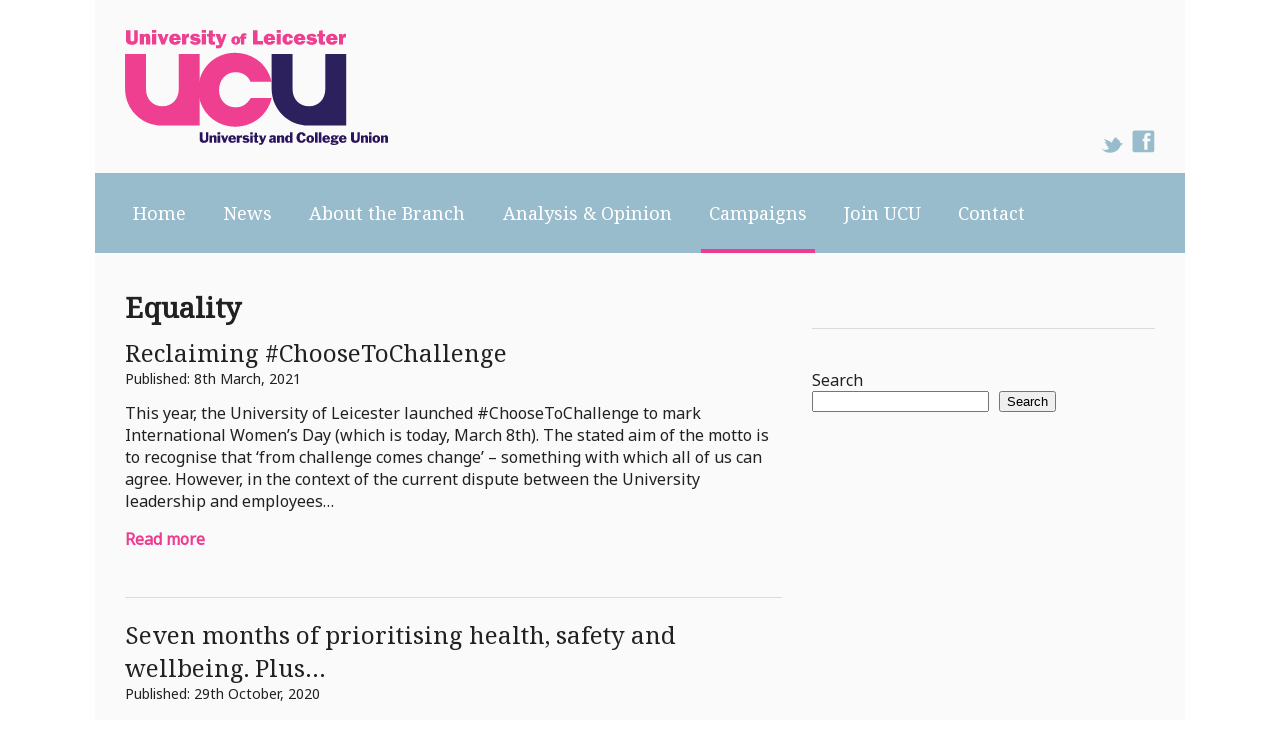

--- FILE ---
content_type: text/html; charset=UTF-8
request_url: https://www.uculeicester.org.uk/category/campaigns/equality/
body_size: 13079
content:
<!DOCTYPE html>

<html lang="en-GB">

<head>
<meta charset="UTF-8">

<title>Equality | University of Leicester UCU</title>

	
	
<link rel="profile" href="https://gmpg.org/xfn/11" />
<link rel="pingback" href="https://www.uculeicester.org.uk/wordpress/xmlrpc.php" />

<link href="https://fonts.googleapis.com/css?family=Noto+Sans|Noto+Serif" rel="stylesheet">




<link rel="stylesheet" media="all" href="https://www.uculeicester.org.uk/wordpress/wp-content/themes/lucu/style.css" />

<meta name="viewport" content="width=device-width, initial-scale=1">

<script src="//ajax.googleapis.com/ajax/libs/jquery/1.9.1/jquery.min.js"></script> 


<style>
#wpadminbar #wp-admin-bar-wsm_free_top_button .ab-icon:before {
	content: "\f239";
	color: #FF9800;
	top: 3px;
}
</style><meta name='robots' content='max-image-preview:large' />
<link rel="alternate" type="application/rss+xml" title="University of Leicester UCU &raquo; Equality Category Feed" href="https://www.uculeicester.org.uk/category/campaigns/equality/feed/" />
<style id='wp-img-auto-sizes-contain-inline-css' type='text/css'>
img:is([sizes=auto i],[sizes^="auto," i]){contain-intrinsic-size:3000px 1500px}
/*# sourceURL=wp-img-auto-sizes-contain-inline-css */
</style>
<style id='wp-emoji-styles-inline-css' type='text/css'>

	img.wp-smiley, img.emoji {
		display: inline !important;
		border: none !important;
		box-shadow: none !important;
		height: 1em !important;
		width: 1em !important;
		margin: 0 0.07em !important;
		vertical-align: -0.1em !important;
		background: none !important;
		padding: 0 !important;
	}
/*# sourceURL=wp-emoji-styles-inline-css */
</style>
<style id='wp-block-library-inline-css' type='text/css'>
:root{--wp-block-synced-color:#7a00df;--wp-block-synced-color--rgb:122,0,223;--wp-bound-block-color:var(--wp-block-synced-color);--wp-editor-canvas-background:#ddd;--wp-admin-theme-color:#007cba;--wp-admin-theme-color--rgb:0,124,186;--wp-admin-theme-color-darker-10:#006ba1;--wp-admin-theme-color-darker-10--rgb:0,107,160.5;--wp-admin-theme-color-darker-20:#005a87;--wp-admin-theme-color-darker-20--rgb:0,90,135;--wp-admin-border-width-focus:2px}@media (min-resolution:192dpi){:root{--wp-admin-border-width-focus:1.5px}}.wp-element-button{cursor:pointer}:root .has-very-light-gray-background-color{background-color:#eee}:root .has-very-dark-gray-background-color{background-color:#313131}:root .has-very-light-gray-color{color:#eee}:root .has-very-dark-gray-color{color:#313131}:root .has-vivid-green-cyan-to-vivid-cyan-blue-gradient-background{background:linear-gradient(135deg,#00d084,#0693e3)}:root .has-purple-crush-gradient-background{background:linear-gradient(135deg,#34e2e4,#4721fb 50%,#ab1dfe)}:root .has-hazy-dawn-gradient-background{background:linear-gradient(135deg,#faaca8,#dad0ec)}:root .has-subdued-olive-gradient-background{background:linear-gradient(135deg,#fafae1,#67a671)}:root .has-atomic-cream-gradient-background{background:linear-gradient(135deg,#fdd79a,#004a59)}:root .has-nightshade-gradient-background{background:linear-gradient(135deg,#330968,#31cdcf)}:root .has-midnight-gradient-background{background:linear-gradient(135deg,#020381,#2874fc)}:root{--wp--preset--font-size--normal:16px;--wp--preset--font-size--huge:42px}.has-regular-font-size{font-size:1em}.has-larger-font-size{font-size:2.625em}.has-normal-font-size{font-size:var(--wp--preset--font-size--normal)}.has-huge-font-size{font-size:var(--wp--preset--font-size--huge)}.has-text-align-center{text-align:center}.has-text-align-left{text-align:left}.has-text-align-right{text-align:right}.has-fit-text{white-space:nowrap!important}#end-resizable-editor-section{display:none}.aligncenter{clear:both}.items-justified-left{justify-content:flex-start}.items-justified-center{justify-content:center}.items-justified-right{justify-content:flex-end}.items-justified-space-between{justify-content:space-between}.screen-reader-text{border:0;clip-path:inset(50%);height:1px;margin:-1px;overflow:hidden;padding:0;position:absolute;width:1px;word-wrap:normal!important}.screen-reader-text:focus{background-color:#ddd;clip-path:none;color:#444;display:block;font-size:1em;height:auto;left:5px;line-height:normal;padding:15px 23px 14px;text-decoration:none;top:5px;width:auto;z-index:100000}html :where(.has-border-color){border-style:solid}html :where([style*=border-top-color]){border-top-style:solid}html :where([style*=border-right-color]){border-right-style:solid}html :where([style*=border-bottom-color]){border-bottom-style:solid}html :where([style*=border-left-color]){border-left-style:solid}html :where([style*=border-width]){border-style:solid}html :where([style*=border-top-width]){border-top-style:solid}html :where([style*=border-right-width]){border-right-style:solid}html :where([style*=border-bottom-width]){border-bottom-style:solid}html :where([style*=border-left-width]){border-left-style:solid}html :where(img[class*=wp-image-]){height:auto;max-width:100%}:where(figure){margin:0 0 1em}html :where(.is-position-sticky){--wp-admin--admin-bar--position-offset:var(--wp-admin--admin-bar--height,0px)}@media screen and (max-width:600px){html :where(.is-position-sticky){--wp-admin--admin-bar--position-offset:0px}}

/*# sourceURL=wp-block-library-inline-css */
</style><style id='wp-block-heading-inline-css' type='text/css'>
h1:where(.wp-block-heading).has-background,h2:where(.wp-block-heading).has-background,h3:where(.wp-block-heading).has-background,h4:where(.wp-block-heading).has-background,h5:where(.wp-block-heading).has-background,h6:where(.wp-block-heading).has-background{padding:1.25em 2.375em}h1.has-text-align-left[style*=writing-mode]:where([style*=vertical-lr]),h1.has-text-align-right[style*=writing-mode]:where([style*=vertical-rl]),h2.has-text-align-left[style*=writing-mode]:where([style*=vertical-lr]),h2.has-text-align-right[style*=writing-mode]:where([style*=vertical-rl]),h3.has-text-align-left[style*=writing-mode]:where([style*=vertical-lr]),h3.has-text-align-right[style*=writing-mode]:where([style*=vertical-rl]),h4.has-text-align-left[style*=writing-mode]:where([style*=vertical-lr]),h4.has-text-align-right[style*=writing-mode]:where([style*=vertical-rl]),h5.has-text-align-left[style*=writing-mode]:where([style*=vertical-lr]),h5.has-text-align-right[style*=writing-mode]:where([style*=vertical-rl]),h6.has-text-align-left[style*=writing-mode]:where([style*=vertical-lr]),h6.has-text-align-right[style*=writing-mode]:where([style*=vertical-rl]){rotate:180deg}
/*# sourceURL=https://www.uculeicester.org.uk/wordpress/wp-includes/blocks/heading/style.min.css */
</style>
<style id='wp-block-list-inline-css' type='text/css'>
ol,ul{box-sizing:border-box}:root :where(.wp-block-list.has-background){padding:1.25em 2.375em}
/*# sourceURL=https://www.uculeicester.org.uk/wordpress/wp-includes/blocks/list/style.min.css */
</style>
<style id='wp-block-search-inline-css' type='text/css'>
.wp-block-search__button{margin-left:10px;word-break:normal}.wp-block-search__button.has-icon{line-height:0}.wp-block-search__button svg{height:1.25em;min-height:24px;min-width:24px;width:1.25em;fill:currentColor;vertical-align:text-bottom}:where(.wp-block-search__button){border:1px solid #ccc;padding:6px 10px}.wp-block-search__inside-wrapper{display:flex;flex:auto;flex-wrap:nowrap;max-width:100%}.wp-block-search__label{width:100%}.wp-block-search.wp-block-search__button-only .wp-block-search__button{box-sizing:border-box;display:flex;flex-shrink:0;justify-content:center;margin-left:0;max-width:100%}.wp-block-search.wp-block-search__button-only .wp-block-search__inside-wrapper{min-width:0!important;transition-property:width}.wp-block-search.wp-block-search__button-only .wp-block-search__input{flex-basis:100%;transition-duration:.3s}.wp-block-search.wp-block-search__button-only.wp-block-search__searchfield-hidden,.wp-block-search.wp-block-search__button-only.wp-block-search__searchfield-hidden .wp-block-search__inside-wrapper{overflow:hidden}.wp-block-search.wp-block-search__button-only.wp-block-search__searchfield-hidden .wp-block-search__input{border-left-width:0!important;border-right-width:0!important;flex-basis:0;flex-grow:0;margin:0;min-width:0!important;padding-left:0!important;padding-right:0!important;width:0!important}:where(.wp-block-search__input){appearance:none;border:1px solid #949494;flex-grow:1;font-family:inherit;font-size:inherit;font-style:inherit;font-weight:inherit;letter-spacing:inherit;line-height:inherit;margin-left:0;margin-right:0;min-width:3rem;padding:8px;text-decoration:unset!important;text-transform:inherit}:where(.wp-block-search__button-inside .wp-block-search__inside-wrapper){background-color:#fff;border:1px solid #949494;box-sizing:border-box;padding:4px}:where(.wp-block-search__button-inside .wp-block-search__inside-wrapper) .wp-block-search__input{border:none;border-radius:0;padding:0 4px}:where(.wp-block-search__button-inside .wp-block-search__inside-wrapper) .wp-block-search__input:focus{outline:none}:where(.wp-block-search__button-inside .wp-block-search__inside-wrapper) :where(.wp-block-search__button){padding:4px 8px}.wp-block-search.aligncenter .wp-block-search__inside-wrapper{margin:auto}.wp-block[data-align=right] .wp-block-search.wp-block-search__button-only .wp-block-search__inside-wrapper{float:right}
/*# sourceURL=https://www.uculeicester.org.uk/wordpress/wp-includes/blocks/search/style.min.css */
</style>
<style id='wp-block-group-inline-css' type='text/css'>
.wp-block-group{box-sizing:border-box}:where(.wp-block-group.wp-block-group-is-layout-constrained){position:relative}
/*# sourceURL=https://www.uculeicester.org.uk/wordpress/wp-includes/blocks/group/style.min.css */
</style>
<style id='wp-block-paragraph-inline-css' type='text/css'>
.is-small-text{font-size:.875em}.is-regular-text{font-size:1em}.is-large-text{font-size:2.25em}.is-larger-text{font-size:3em}.has-drop-cap:not(:focus):first-letter{float:left;font-size:8.4em;font-style:normal;font-weight:100;line-height:.68;margin:.05em .1em 0 0;text-transform:uppercase}body.rtl .has-drop-cap:not(:focus):first-letter{float:none;margin-left:.1em}p.has-drop-cap.has-background{overflow:hidden}:root :where(p.has-background){padding:1.25em 2.375em}:where(p.has-text-color:not(.has-link-color)) a{color:inherit}p.has-text-align-left[style*="writing-mode:vertical-lr"],p.has-text-align-right[style*="writing-mode:vertical-rl"]{rotate:180deg}
/*# sourceURL=https://www.uculeicester.org.uk/wordpress/wp-includes/blocks/paragraph/style.min.css */
</style>
<style id='wp-block-quote-inline-css' type='text/css'>
.wp-block-quote{box-sizing:border-box;overflow-wrap:break-word}.wp-block-quote.is-large:where(:not(.is-style-plain)),.wp-block-quote.is-style-large:where(:not(.is-style-plain)){margin-bottom:1em;padding:0 1em}.wp-block-quote.is-large:where(:not(.is-style-plain)) p,.wp-block-quote.is-style-large:where(:not(.is-style-plain)) p{font-size:1.5em;font-style:italic;line-height:1.6}.wp-block-quote.is-large:where(:not(.is-style-plain)) cite,.wp-block-quote.is-large:where(:not(.is-style-plain)) footer,.wp-block-quote.is-style-large:where(:not(.is-style-plain)) cite,.wp-block-quote.is-style-large:where(:not(.is-style-plain)) footer{font-size:1.125em;text-align:right}.wp-block-quote>cite{display:block}
/*# sourceURL=https://www.uculeicester.org.uk/wordpress/wp-includes/blocks/quote/style.min.css */
</style>
<style id='global-styles-inline-css' type='text/css'>
:root{--wp--preset--aspect-ratio--square: 1;--wp--preset--aspect-ratio--4-3: 4/3;--wp--preset--aspect-ratio--3-4: 3/4;--wp--preset--aspect-ratio--3-2: 3/2;--wp--preset--aspect-ratio--2-3: 2/3;--wp--preset--aspect-ratio--16-9: 16/9;--wp--preset--aspect-ratio--9-16: 9/16;--wp--preset--color--black: #000000;--wp--preset--color--cyan-bluish-gray: #abb8c3;--wp--preset--color--white: #ffffff;--wp--preset--color--pale-pink: #f78da7;--wp--preset--color--vivid-red: #cf2e2e;--wp--preset--color--luminous-vivid-orange: #ff6900;--wp--preset--color--luminous-vivid-amber: #fcb900;--wp--preset--color--light-green-cyan: #7bdcb5;--wp--preset--color--vivid-green-cyan: #00d084;--wp--preset--color--pale-cyan-blue: #8ed1fc;--wp--preset--color--vivid-cyan-blue: #0693e3;--wp--preset--color--vivid-purple: #9b51e0;--wp--preset--gradient--vivid-cyan-blue-to-vivid-purple: linear-gradient(135deg,rgb(6,147,227) 0%,rgb(155,81,224) 100%);--wp--preset--gradient--light-green-cyan-to-vivid-green-cyan: linear-gradient(135deg,rgb(122,220,180) 0%,rgb(0,208,130) 100%);--wp--preset--gradient--luminous-vivid-amber-to-luminous-vivid-orange: linear-gradient(135deg,rgb(252,185,0) 0%,rgb(255,105,0) 100%);--wp--preset--gradient--luminous-vivid-orange-to-vivid-red: linear-gradient(135deg,rgb(255,105,0) 0%,rgb(207,46,46) 100%);--wp--preset--gradient--very-light-gray-to-cyan-bluish-gray: linear-gradient(135deg,rgb(238,238,238) 0%,rgb(169,184,195) 100%);--wp--preset--gradient--cool-to-warm-spectrum: linear-gradient(135deg,rgb(74,234,220) 0%,rgb(151,120,209) 20%,rgb(207,42,186) 40%,rgb(238,44,130) 60%,rgb(251,105,98) 80%,rgb(254,248,76) 100%);--wp--preset--gradient--blush-light-purple: linear-gradient(135deg,rgb(255,206,236) 0%,rgb(152,150,240) 100%);--wp--preset--gradient--blush-bordeaux: linear-gradient(135deg,rgb(254,205,165) 0%,rgb(254,45,45) 50%,rgb(107,0,62) 100%);--wp--preset--gradient--luminous-dusk: linear-gradient(135deg,rgb(255,203,112) 0%,rgb(199,81,192) 50%,rgb(65,88,208) 100%);--wp--preset--gradient--pale-ocean: linear-gradient(135deg,rgb(255,245,203) 0%,rgb(182,227,212) 50%,rgb(51,167,181) 100%);--wp--preset--gradient--electric-grass: linear-gradient(135deg,rgb(202,248,128) 0%,rgb(113,206,126) 100%);--wp--preset--gradient--midnight: linear-gradient(135deg,rgb(2,3,129) 0%,rgb(40,116,252) 100%);--wp--preset--font-size--small: 13px;--wp--preset--font-size--medium: 20px;--wp--preset--font-size--large: 36px;--wp--preset--font-size--x-large: 42px;--wp--preset--spacing--20: 0.44rem;--wp--preset--spacing--30: 0.67rem;--wp--preset--spacing--40: 1rem;--wp--preset--spacing--50: 1.5rem;--wp--preset--spacing--60: 2.25rem;--wp--preset--spacing--70: 3.38rem;--wp--preset--spacing--80: 5.06rem;--wp--preset--shadow--natural: 6px 6px 9px rgba(0, 0, 0, 0.2);--wp--preset--shadow--deep: 12px 12px 50px rgba(0, 0, 0, 0.4);--wp--preset--shadow--sharp: 6px 6px 0px rgba(0, 0, 0, 0.2);--wp--preset--shadow--outlined: 6px 6px 0px -3px rgb(255, 255, 255), 6px 6px rgb(0, 0, 0);--wp--preset--shadow--crisp: 6px 6px 0px rgb(0, 0, 0);}:where(.is-layout-flex){gap: 0.5em;}:where(.is-layout-grid){gap: 0.5em;}body .is-layout-flex{display: flex;}.is-layout-flex{flex-wrap: wrap;align-items: center;}.is-layout-flex > :is(*, div){margin: 0;}body .is-layout-grid{display: grid;}.is-layout-grid > :is(*, div){margin: 0;}:where(.wp-block-columns.is-layout-flex){gap: 2em;}:where(.wp-block-columns.is-layout-grid){gap: 2em;}:where(.wp-block-post-template.is-layout-flex){gap: 1.25em;}:where(.wp-block-post-template.is-layout-grid){gap: 1.25em;}.has-black-color{color: var(--wp--preset--color--black) !important;}.has-cyan-bluish-gray-color{color: var(--wp--preset--color--cyan-bluish-gray) !important;}.has-white-color{color: var(--wp--preset--color--white) !important;}.has-pale-pink-color{color: var(--wp--preset--color--pale-pink) !important;}.has-vivid-red-color{color: var(--wp--preset--color--vivid-red) !important;}.has-luminous-vivid-orange-color{color: var(--wp--preset--color--luminous-vivid-orange) !important;}.has-luminous-vivid-amber-color{color: var(--wp--preset--color--luminous-vivid-amber) !important;}.has-light-green-cyan-color{color: var(--wp--preset--color--light-green-cyan) !important;}.has-vivid-green-cyan-color{color: var(--wp--preset--color--vivid-green-cyan) !important;}.has-pale-cyan-blue-color{color: var(--wp--preset--color--pale-cyan-blue) !important;}.has-vivid-cyan-blue-color{color: var(--wp--preset--color--vivid-cyan-blue) !important;}.has-vivid-purple-color{color: var(--wp--preset--color--vivid-purple) !important;}.has-black-background-color{background-color: var(--wp--preset--color--black) !important;}.has-cyan-bluish-gray-background-color{background-color: var(--wp--preset--color--cyan-bluish-gray) !important;}.has-white-background-color{background-color: var(--wp--preset--color--white) !important;}.has-pale-pink-background-color{background-color: var(--wp--preset--color--pale-pink) !important;}.has-vivid-red-background-color{background-color: var(--wp--preset--color--vivid-red) !important;}.has-luminous-vivid-orange-background-color{background-color: var(--wp--preset--color--luminous-vivid-orange) !important;}.has-luminous-vivid-amber-background-color{background-color: var(--wp--preset--color--luminous-vivid-amber) !important;}.has-light-green-cyan-background-color{background-color: var(--wp--preset--color--light-green-cyan) !important;}.has-vivid-green-cyan-background-color{background-color: var(--wp--preset--color--vivid-green-cyan) !important;}.has-pale-cyan-blue-background-color{background-color: var(--wp--preset--color--pale-cyan-blue) !important;}.has-vivid-cyan-blue-background-color{background-color: var(--wp--preset--color--vivid-cyan-blue) !important;}.has-vivid-purple-background-color{background-color: var(--wp--preset--color--vivid-purple) !important;}.has-black-border-color{border-color: var(--wp--preset--color--black) !important;}.has-cyan-bluish-gray-border-color{border-color: var(--wp--preset--color--cyan-bluish-gray) !important;}.has-white-border-color{border-color: var(--wp--preset--color--white) !important;}.has-pale-pink-border-color{border-color: var(--wp--preset--color--pale-pink) !important;}.has-vivid-red-border-color{border-color: var(--wp--preset--color--vivid-red) !important;}.has-luminous-vivid-orange-border-color{border-color: var(--wp--preset--color--luminous-vivid-orange) !important;}.has-luminous-vivid-amber-border-color{border-color: var(--wp--preset--color--luminous-vivid-amber) !important;}.has-light-green-cyan-border-color{border-color: var(--wp--preset--color--light-green-cyan) !important;}.has-vivid-green-cyan-border-color{border-color: var(--wp--preset--color--vivid-green-cyan) !important;}.has-pale-cyan-blue-border-color{border-color: var(--wp--preset--color--pale-cyan-blue) !important;}.has-vivid-cyan-blue-border-color{border-color: var(--wp--preset--color--vivid-cyan-blue) !important;}.has-vivid-purple-border-color{border-color: var(--wp--preset--color--vivid-purple) !important;}.has-vivid-cyan-blue-to-vivid-purple-gradient-background{background: var(--wp--preset--gradient--vivid-cyan-blue-to-vivid-purple) !important;}.has-light-green-cyan-to-vivid-green-cyan-gradient-background{background: var(--wp--preset--gradient--light-green-cyan-to-vivid-green-cyan) !important;}.has-luminous-vivid-amber-to-luminous-vivid-orange-gradient-background{background: var(--wp--preset--gradient--luminous-vivid-amber-to-luminous-vivid-orange) !important;}.has-luminous-vivid-orange-to-vivid-red-gradient-background{background: var(--wp--preset--gradient--luminous-vivid-orange-to-vivid-red) !important;}.has-very-light-gray-to-cyan-bluish-gray-gradient-background{background: var(--wp--preset--gradient--very-light-gray-to-cyan-bluish-gray) !important;}.has-cool-to-warm-spectrum-gradient-background{background: var(--wp--preset--gradient--cool-to-warm-spectrum) !important;}.has-blush-light-purple-gradient-background{background: var(--wp--preset--gradient--blush-light-purple) !important;}.has-blush-bordeaux-gradient-background{background: var(--wp--preset--gradient--blush-bordeaux) !important;}.has-luminous-dusk-gradient-background{background: var(--wp--preset--gradient--luminous-dusk) !important;}.has-pale-ocean-gradient-background{background: var(--wp--preset--gradient--pale-ocean) !important;}.has-electric-grass-gradient-background{background: var(--wp--preset--gradient--electric-grass) !important;}.has-midnight-gradient-background{background: var(--wp--preset--gradient--midnight) !important;}.has-small-font-size{font-size: var(--wp--preset--font-size--small) !important;}.has-medium-font-size{font-size: var(--wp--preset--font-size--medium) !important;}.has-large-font-size{font-size: var(--wp--preset--font-size--large) !important;}.has-x-large-font-size{font-size: var(--wp--preset--font-size--x-large) !important;}
/*# sourceURL=global-styles-inline-css */
</style>

<style id='classic-theme-styles-inline-css' type='text/css'>
/*! This file is auto-generated */
.wp-block-button__link{color:#fff;background-color:#32373c;border-radius:9999px;box-shadow:none;text-decoration:none;padding:calc(.667em + 2px) calc(1.333em + 2px);font-size:1.125em}.wp-block-file__button{background:#32373c;color:#fff;text-decoration:none}
/*# sourceURL=/wp-includes/css/classic-themes.min.css */
</style>
<link rel='stylesheet' id='contact-form-7-css' href='https://www.uculeicester.org.uk/wordpress/wp-content/plugins/contact-form-7/includes/css/styles.css?ver=5.8' type='text/css' media='all' />
<link rel='stylesheet' id='wsm-style-css' href='https://www.uculeicester.org.uk/wordpress/wp-content/plugins/wp-stats-manager/css/style.css?ver=1.2' type='text/css' media='all' />
<link rel='stylesheet' id='wp-pagenavi-css' href='https://www.uculeicester.org.uk/wordpress/wp-content/plugins/wp-pagenavi/pagenavi-css.css?ver=2.70' type='text/css' media='all' />
<link rel="https://api.w.org/" href="https://www.uculeicester.org.uk/wp-json/" /><link rel="alternate" title="JSON" type="application/json" href="https://www.uculeicester.org.uk/wp-json/wp/v2/categories/5" /><link rel="EditURI" type="application/rsd+xml" title="RSD" href="https://www.uculeicester.org.uk/wordpress/xmlrpc.php?rsd" />
	   
    <!-- Wordpress Stats Manager -->
    <script type="text/javascript">
          var _wsm = _wsm || [];
           _wsm.push(['trackPageView']);
           _wsm.push(['enableLinkTracking']);
           _wsm.push(['enableHeartBeatTimer']);
          (function() {
            var u="https://www.uculeicester.org.uk/wordpress/wp-content/plugins/wp-stats-manager/";
            _wsm.push(['setUrlReferrer', ""]);
            _wsm.push(['setTrackerUrl',"https://www.uculeicester.org.uk/wordpress/?wmcAction=wmcTrack"]);
            _wsm.push(['setSiteId', "1"]);
            _wsm.push(['setPageId', "0"]);
            _wsm.push(['setWpUserId', "0"]);           
            var d=document, g=d.createElement('script'), s=d.getElementsByTagName('script')[0];
            g.type='text/javascript'; g.async=true; g.defer=true; g.src=u+'js/wsm_new.js'; s.parentNode.insertBefore(g,s);
          })();
    </script>
    <!-- End Wordpress Stats Manager Code -->
      <link rel="icon" href="https://www.uculeicester.org.uk/wordpress/wp-content/uploads/2022/06/cropped-ucu-icon-logo-32x32.png" sizes="32x32" />
<link rel="icon" href="https://www.uculeicester.org.uk/wordpress/wp-content/uploads/2022/06/cropped-ucu-icon-logo-192x192.png" sizes="192x192" />
<link rel="apple-touch-icon" href="https://www.uculeicester.org.uk/wordpress/wp-content/uploads/2022/06/cropped-ucu-icon-logo-180x180.png" />
<meta name="msapplication-TileImage" content="https://www.uculeicester.org.uk/wordpress/wp-content/uploads/2022/06/cropped-ucu-icon-logo-270x270.png" />
		<style type="text/css" id="wp-custom-css">
			table.lucu-table {
    border-collapse: collapse;
    width: 100%;
}
table.lucu-table th, table.lucu-table td {
    text-align: left;
    padding: 8px;
}
table.lucu-table th {
    font-weight: bold;
}
table.lucu-table tr:nth-child(even) {background-color: #f2f2f2;
}
.lucu-strike td {
	border-collapse: collapse;
	border-bottom: 1px solid #cccccc !important;	
}
.lucu-blockquote {
	max-width: 550px;
	text-align: left;
	margin: 20px;
	padding: 20px;
	font-family: Arial,Helvetica Neue,Helvetica,sans-serif;
	font-size: 16px;
	color: black;
	background: #ececec;
	border-left:5px solid #ee3f91;
}
.lucu-quotemarks {
    font-family: Georgia, serif;
    font-size: 18px;
    font-style: italic;
    width: 450px;
    margin: 0.25em 0;
    padding: 0.25em 40px;
    line-height: 1.45;
    position: relative;
    color: #383838;
    background:#ececec;
}
.lucu-quotemarks:before {
    display: block;
    content: open-quote;
    font-size: 80px;
    position: absolute;
    left: -10px;
    top: -10px;
    color: #ee3f91;
}
.lucu-quotemarks:after {
    display: block;
    content: close-quote;
    font-size: 80px;
    position: absolute;
    bottom: -40px; 
    right: 0; 
    color: #ee3f91;
}
.lucu-quotemarks cite {
    color: #999999;
    font-size: 14px;
    display: block;
    margin-top: 5px;
}
.lucu-quotemarks cite:before {
    content: "\2014 \2009";
}
.lucu-charity-footer {
    font-size: 14px;
    display: inline-block;
    float: right;
    color: white;
}
.lucu-footer-logo {
    height: 100px;
}
		</style>
		</head>


<body data-rsssl=1 class="archive category category-equality category-5 wp-theme-lucu">


<div class="holder _width">
<div class="_inner header">


<a href="https://www.uculeicester.org.uk/" title="University of Leicester UCU | University of Leicester UCU" rel="home" class="logo">
<img src="https://www.uculeicester.org.uk/wordpress/wp-content/themes/lucu/images/ucu-logo.svg" alt="University of Leicester UCU" onError="this.onerror=null;this.src='https://www.uculeicester.org.uk/wordpress/wp-content/themes/lucu/images/ucu-logo.png'">
</a>

<div class="socials">
<a href="https://twitter.com/leicesterucu" target="_blank"><img src="https://www.uculeicester.org.uk/wordpress/wp-content/themes/lucu/images/twitter-icon-header.png" alt="twitter" /></a>
<a href="https://www.facebook.com/leicesterucu/" target="_blank"><img src="https://www.uculeicester.org.uk/wordpress/wp-content/themes/lucu/images/facebook-icon-header.png" alt="facebook" /></a>
</div>


<!--
This code broke with PHP 8.1:
-->


<div class="nav cat-">



<ul class="main-nav desktop"><li id="menu-item-5705" class="menu-item menu-item-type-custom menu-item-object-custom menu-item-5705 depth"><a href="/">Home</a></li>
<li id="menu-item-5722" class="menu-item menu-item-type-post_type menu-item-object-page current_page_parent menu-item-has-children menu-item-5722 depth"><a href="https://www.uculeicester.org.uk/news/">News</a>
<ul class="sub-menu">
	<li id="menu-item-7113" class="menu-item menu-item-type-post_type menu-item-object-page menu-item-has-children menu-item-7113 depth"><a href="https://www.uculeicester.org.uk/news/lucu-monthly-bulletins/">LUCU Monthly Bulletins</a>
	<ul class="sub-menu">
		<li id="menu-item-7162" class="menu-item menu-item-type-post_type menu-item-object-post menu-item-7162 depth"><a href="https://www.uculeicester.org.uk/lucu-september-bulletin/">LUCU September Bulletin</a></li>
		<li id="menu-item-7108" class="menu-item menu-item-type-post_type menu-item-object-post menu-item-7108 depth"><a href="https://www.uculeicester.org.uk/lucu-august-bulletin/">LUCU August Bulletin</a></li>
		<li id="menu-item-7109" class="menu-item menu-item-type-post_type menu-item-object-post menu-item-7109 depth"><a href="https://www.uculeicester.org.uk/lucu-july-bulletin/">LUCU July Bulletin</a></li>
		<li id="menu-item-7110" class="menu-item menu-item-type-post_type menu-item-object-post menu-item-7110 depth"><a href="https://www.uculeicester.org.uk/lucu-june-bulletin/">LUCU June Bulletin</a></li>
	</ul>
</li>
</ul>
</li>
<li id="menu-item-5101" class="menu-item menu-item-type-post_type menu-item-object-page menu-item-has-children menu-item-5101 depth"><a href="https://www.uculeicester.org.uk/about-the-branch/">About the Branch</a>
<ul class="sub-menu">
	<li id="menu-item-5106" class="menu-item menu-item-type-post_type menu-item-object-page menu-item-5106 depth"><a href="https://www.uculeicester.org.uk/about-the-branch/help-support/">Help &amp; Support</a></li>
	<li id="menu-item-5113" class="menu-item menu-item-type-post_type menu-item-object-page menu-item-5113 depth"><a href="https://www.uculeicester.org.uk/about-the-branch/activities-this-is-what-we-do/">﻿Activities – this is what we do</a></li>
	<li id="menu-item-5110" class="menu-item menu-item-type-post_type menu-item-object-page menu-item-5110 depth"><a href="https://www.uculeicester.org.uk/about-the-branch/branch-officers-committee/">Branch Officers &#038; Committee</a></li>
	<li id="menu-item-5114" class="menu-item menu-item-type-post_type menu-item-object-page menu-item-5114 depth"><a href="https://www.uculeicester.org.uk/officer-roles/">Officer roles</a></li>
	<li id="menu-item-4499" class="menu-item menu-item-type-post_type menu-item-object-page menu-item-4499 depth"><a href="https://www.uculeicester.org.uk/about-the-branch/department-reps/">Department Reps</a></li>
	<li id="menu-item-5105" class="menu-item menu-item-type-post_type menu-item-object-page menu-item-5105 depth"><a href="https://www.uculeicester.org.uk/about-the-branch/committee-meeting-dates/">Committee Meeting Dates</a></li>
	<li id="menu-item-5111" class="menu-item menu-item-type-post_type menu-item-object-page menu-item-has-children menu-item-5111 depth"><a href="https://www.uculeicester.org.uk/about-the-branch/constitution/">Constitution</a>
	<ul class="sub-menu">
		<li id="menu-item-7104" class="menu-item menu-item-type-post_type menu-item-object-page menu-item-7104 depth"><a href="https://www.uculeicester.org.uk/about-the-branch/constitution/conflict-of-interest-definition/">Conflict of Interest Definition</a></li>
	</ul>
</li>
	<li id="menu-item-5112" class="menu-item menu-item-type-post_type menu-item-object-page menu-item-5112 depth"><a href="https://www.uculeicester.org.uk/about-the-branch/leicester-district-tuc/">Leicester &amp; District TUC</a></li>
</ul>
</li>
<li id="menu-item-5706" class="menu-item menu-item-type-taxonomy menu-item-object-category menu-item-5706 depth"><a href="https://www.uculeicester.org.uk/category/analysis-and-opinion/">Analysis &#038; Opinion</a></li>
<li id="menu-item-5707" class="menu-item menu-item-type-taxonomy menu-item-object-category current-category-ancestor current-menu-ancestor current-menu-parent current-category-parent menu-item-has-children menu-item-5707 depth"><a href="https://www.uculeicester.org.uk/category/campaigns/">Campaigns</a>
<ul class="sub-menu">
	<li id="menu-item-7120" class="menu-item menu-item-type-post_type menu-item-object-page menu-item-has-children menu-item-7120 depth"><a href="https://www.uculeicester.org.uk/ucurising/">ucuRISING</a>
	<ul class="sub-menu">
		<li id="menu-item-7378" class="menu-item menu-item-type-post_type menu-item-object-post menu-item-7378 depth"><a href="https://www.uculeicester.org.uk/marking-assessment-boycott/">Marking &#038; Assessment Boycott</a></li>
		<li id="menu-item-7393" class="menu-item menu-item-type-post_type menu-item-object-post menu-item-7393 depth"><a href="https://www.uculeicester.org.uk/mab-student-resources/">MAB Student Resources</a></li>
		<li id="menu-item-7299" class="menu-item menu-item-type-post_type menu-item-object-post menu-item-7299 depth"><a href="https://www.uculeicester.org.uk/leicester-ucu-on-strike/">Leicester UCU on Strike!</a></li>
		<li id="menu-item-7211" class="menu-item menu-item-type-post_type menu-item-object-post menu-item-7211 depth"><a href="https://www.uculeicester.org.uk/strike-schedule-2/">Strike Schedule</a></li>
		<li id="menu-item-7269" class="menu-item menu-item-type-post_type menu-item-object-post menu-item-7269 depth"><a href="https://www.uculeicester.org.uk/strike-dates-february-march/">Strike Dates: February &#038; March</a></li>
		<li id="menu-item-7226" class="menu-item menu-item-type-post_type menu-item-object-post menu-item-7226 depth"><a href="https://www.uculeicester.org.uk/day-one-ucurising-strike-action/">Day One #ucuRISING Strike Action</a></li>
		<li id="menu-item-7232" class="menu-item menu-item-type-post_type menu-item-object-post menu-item-7232 depth"><a href="https://www.uculeicester.org.uk/day-two-ucurising-strike-action/">Day Two #ucuRISING Strike Action</a></li>
		<li id="menu-item-7191" class="menu-item menu-item-type-post_type menu-item-object-post menu-item-7191 depth"><a href="https://www.uculeicester.org.uk/strike-dates-november-2022/">Strike Dates: November 2022</a></li>
		<li id="menu-item-7126" class="menu-item menu-item-type-post_type menu-item-object-post menu-item-7126 depth"><a href="https://www.uculeicester.org.uk/why-every-vote-counts/">Why Every Vote Counts</a></li>
	</ul>
</li>
	<li id="menu-item-5711" class="menu-item menu-item-type-taxonomy menu-item-object-category menu-item-5711 depth"><a href="https://www.uculeicester.org.uk/category/campaigns/pensions/">Pensions</a></li>
	<li id="menu-item-5715" class="menu-item menu-item-type-taxonomy menu-item-object-category menu-item-5715 depth"><a href="https://www.uculeicester.org.uk/category/campaigns/govern/">Governance</a></li>
	<li id="menu-item-5708" class="menu-item menu-item-type-taxonomy menu-item-object-category menu-item-5708 depth"><a href="https://www.uculeicester.org.uk/category/campaigns/anti-casualisation/">Anti-Casualisation</a></li>
	<li id="menu-item-5709" class="menu-item menu-item-type-taxonomy menu-item-object-category current-menu-item menu-item-5709 depth"><a href="https://www.uculeicester.org.uk/category/campaigns/equality/" aria-current="page">Equality</a></li>
	<li id="menu-item-5710" class="menu-item menu-item-type-taxonomy menu-item-object-category menu-item-5710 depth"><a href="https://www.uculeicester.org.uk/category/campaigns/health-safety/">Health &amp; Safety</a></li>
	<li id="menu-item-5712" class="menu-item menu-item-type-taxonomy menu-item-object-category menu-item-5712 depth"><a href="https://www.uculeicester.org.uk/category/campaigns/redundancies/">Redundancies</a></li>
	<li id="menu-item-5713" class="menu-item menu-item-type-taxonomy menu-item-object-category menu-item-5713 depth"><a href="https://www.uculeicester.org.uk/category/campaigns/academic-freedom/">Academic Freedom</a></li>
	<li id="menu-item-5714" class="menu-item menu-item-type-taxonomy menu-item-object-category menu-item-5714 depth"><a href="https://www.uculeicester.org.uk/category/campaigns/lecture-capture/">Lecture Capture</a></li>
</ul>
</li>
<li id="menu-item-5725" class="menu-item menu-item-type-post_type menu-item-object-page menu-item-has-children menu-item-5725 depth"><a href="https://www.uculeicester.org.uk/join-ucu/">Join UCU</a>
<ul class="sub-menu">
	<li id="menu-item-5720" class="menu-item menu-item-type-post_type menu-item-object-page menu-item-5720 depth"><a href="https://www.uculeicester.org.uk/join-ucu/about-ucu/">About UCU</a></li>
	<li id="menu-item-5727" class="menu-item menu-item-type-post_type menu-item-object-page menu-item-5727 depth"><a href="https://www.uculeicester.org.uk/join-ucu/membership-rates/">Membership Rates</a></li>
	<li id="menu-item-5726" class="menu-item menu-item-type-post_type menu-item-object-page menu-item-5726 depth"><a href="https://www.uculeicester.org.uk/join-ucu/free-membership-offer/">Free membership offer</a></li>
</ul>
</li>
<li id="menu-item-5103" class="menu-item menu-item-type-post_type menu-item-object-page menu-item-5103 depth"><a href="https://www.uculeicester.org.uk/contact-us/">Contact</a></li>
</ul>
<select class="mobile-nav mobile" onchange="if( this.options[this.selectedIndex].value != '' ) location.href=this.options[this.selectedIndex].value;"> 
    <option value="" selected="selected">Main Menu</option> 
    
    <div class="menu-main-menu-container"><ul id="menu-main-menu-1" class="menu"><option value="/">Home</option>
<option value="https://www.uculeicester.org.uk/news/">News<option value="https://www.uculeicester.org.uk/news/lucu-monthly-bulletins/">&nbsp; LUCU Monthly Bulletins<option value="https://www.uculeicester.org.uk/lucu-september-bulletin/">&nbsp; &nbsp; LUCU September Bulletin</option>
<option value="https://www.uculeicester.org.uk/lucu-august-bulletin/">&nbsp; &nbsp; LUCU August Bulletin</option>
<option value="https://www.uculeicester.org.uk/lucu-july-bulletin/">&nbsp; &nbsp; LUCU July Bulletin</option>
<option value="https://www.uculeicester.org.uk/lucu-june-bulletin/">&nbsp; &nbsp; LUCU June Bulletin</option>
</option>
</option>
<option value="https://www.uculeicester.org.uk/about-the-branch/">About the Branch<option value="https://www.uculeicester.org.uk/about-the-branch/help-support/">&nbsp; Help &amp; Support</option>
<option value="https://www.uculeicester.org.uk/about-the-branch/activities-this-is-what-we-do/">&nbsp; ﻿Activities – this is what we do</option>
<option value="https://www.uculeicester.org.uk/about-the-branch/branch-officers-committee/">&nbsp; Branch Officers &#038; Committee</option>
<option value="https://www.uculeicester.org.uk/officer-roles/">&nbsp; Officer roles</option>
<option value="https://www.uculeicester.org.uk/about-the-branch/department-reps/">&nbsp; Department Reps</option>
<option value="https://www.uculeicester.org.uk/about-the-branch/committee-meeting-dates/">&nbsp; Committee Meeting Dates</option>
<option value="https://www.uculeicester.org.uk/about-the-branch/constitution/">&nbsp; Constitution<option value="https://www.uculeicester.org.uk/about-the-branch/constitution/conflict-of-interest-definition/">&nbsp; &nbsp; Conflict of Interest Definition</option>
</option>
<option value="https://www.uculeicester.org.uk/about-the-branch/leicester-district-tuc/">&nbsp; Leicester &amp; District TUC</option>
</option>
<option value="https://www.uculeicester.org.uk/category/analysis-and-opinion/">Analysis & Opinion</option>
<option value="https://www.uculeicester.org.uk/category/campaigns/">Campaigns<option value="https://www.uculeicester.org.uk/ucurising/">&nbsp; ucuRISING<option value="https://www.uculeicester.org.uk/marking-assessment-boycott/">&nbsp; &nbsp; Marking &#038; Assessment Boycott</option>
<option value="https://www.uculeicester.org.uk/mab-student-resources/">&nbsp; &nbsp; MAB Student Resources</option>
<option value="https://www.uculeicester.org.uk/leicester-ucu-on-strike/">&nbsp; &nbsp; Leicester UCU on Strike!</option>
<option value="https://www.uculeicester.org.uk/strike-schedule-2/">&nbsp; &nbsp; Strike Schedule</option>
<option value="https://www.uculeicester.org.uk/strike-dates-february-march/">&nbsp; &nbsp; Strike Dates: February &#038; March</option>
<option value="https://www.uculeicester.org.uk/day-one-ucurising-strike-action/">&nbsp; &nbsp; Day One #ucuRISING Strike Action</option>
<option value="https://www.uculeicester.org.uk/day-two-ucurising-strike-action/">&nbsp; &nbsp; Day Two #ucuRISING Strike Action</option>
<option value="https://www.uculeicester.org.uk/strike-dates-november-2022/">&nbsp; &nbsp; Strike Dates: November 2022</option>
<option value="https://www.uculeicester.org.uk/why-every-vote-counts/">&nbsp; &nbsp; Why Every Vote Counts</option>
</option>
<option value="https://www.uculeicester.org.uk/category/campaigns/pensions/">&nbsp; Pensions</option>
<option value="https://www.uculeicester.org.uk/category/campaigns/govern/">&nbsp; Governance</option>
<option value="https://www.uculeicester.org.uk/category/campaigns/anti-casualisation/">&nbsp; Anti-Casualisation</option>
<option value="https://www.uculeicester.org.uk/category/campaigns/equality/">&nbsp; Equality</option>
<option value="https://www.uculeicester.org.uk/category/campaigns/health-safety/">&nbsp; Health &amp; Safety</option>
<option value="https://www.uculeicester.org.uk/category/campaigns/redundancies/">&nbsp; Redundancies</option>
<option value="https://www.uculeicester.org.uk/category/campaigns/academic-freedom/">&nbsp; Academic Freedom</option>
<option value="https://www.uculeicester.org.uk/category/campaigns/lecture-capture/">&nbsp; Lecture Capture</option>
</option>
<option value="https://www.uculeicester.org.uk/join-ucu/">Join UCU<option value="https://www.uculeicester.org.uk/join-ucu/about-ucu/">&nbsp; About UCU</option>
<option value="https://www.uculeicester.org.uk/join-ucu/membership-rates/">&nbsp; Membership Rates</option>
<option value="https://www.uculeicester.org.uk/join-ucu/free-membership-offer/">&nbsp; Free membership offer</option>
</option>
<option value="https://www.uculeicester.org.uk/contact-us/">Contact</option>
</ul></div>  </select> 		

  </div>

</div>
</div>












<div class="holder _width">
<div class="_inner content">

<div class="content-column">



<h2>Equality</h2>






<div class="result">
<h3><a href="https://www.uculeicester.org.uk/reclaiming-choosetochallenge/">Reclaiming #ChooseToChallenge</a></h3>
<p class="published-date">Published: 8th March, 2021</p>  
<p>This year, the University of Leicester launched #ChooseToChallenge to mark International Women’s Day (which is today, March 8th). The stated aim of the motto is to recognise that ‘from challenge comes change’ – something with which all of us can agree. However, in the context of the current dispute between the University leadership and employees&#8230;</p>
<p><a href="https://www.uculeicester.org.uk/reclaiming-choosetochallenge/" class="read-more">Read more</a></p>
</div><!-- .result -->

<div class="blogbreak"><hr></div>
                                    


<div class="result">
<h3><a href="https://www.uculeicester.org.uk/seven-months-of-prioritising-health-safety-and-wellbeing-plus/">Seven months of prioritising health, safety and wellbeing. Plus&#8230;</a></h3>
<p class="published-date">Published: 29th October, 2020</p>  
<p>It&#8217;s been hard work keeping up with all of the University exectutive board&#8217;s emails of the past 7 months. For those who couldn&#8217;t quite manage it, here&#8217;s our handy summary. April 2020 The health, safety and wellbeing of all staff and students is our top priority. Plus, here&#8217;s an emergency workload model that we&#8217;ve designed&#8230;</p>
<p><a href="https://www.uculeicester.org.uk/seven-months-of-prioritising-health-safety-and-wellbeing-plus/" class="read-more">Read more</a></p>
</div><!-- .result -->

<div class="blogbreak"><hr></div>
                                    


<div class="result">
<h3><a href="https://www.uculeicester.org.uk/despair-heartbreak-and-moral-disgust-covid-reflections/">Despair, heartbreak and moral disgust: covid reflections</a></h3>
<p class="published-date">Published: 30th September, 2020</p>  
<p>A University of Leicester employee former University of Leicester employee offers some personal reflections One of the hardest things about being made redundant at University of Leicester, during the Covid disaster, was witnessing the despair of lowly paid colleagues losing their jobs too. It was also heartbreaking to have to discontinue my charity donations. I’m&#8230;</p>
<p><a href="https://www.uculeicester.org.uk/despair-heartbreak-and-moral-disgust-covid-reflections/" class="read-more">Read more</a></p>
</div><!-- .result -->

<div class="blogbreak"><hr></div>
                                    


<div class="result">
<h3><a href="https://www.uculeicester.org.uk/open-letter-to-the-chancellor-and-vice-chancellor/">Open Letter to the Chancellor and Vice-Chancellor</a></h3>
<p class="published-date">Published: 23rd July, 2020</p>  
<p>To add you signature to this Open Letter follow this link. [To see the response, received on 29 July, see here.] 23 July 2020 Dear Professor Canagarajah and Lord Willetts The University of Leicester is ONE community, and now, more than ever, we must stand together and support one another as we face the teaching,&#8230;</p>
<p><a href="https://www.uculeicester.org.uk/open-letter-to-the-chancellor-and-vice-chancellor/" class="read-more">Read more</a></p>
</div><!-- .result -->

<div class="blogbreak"><hr></div>
                                    


<div class="result">
<h3><a href="https://www.uculeicester.org.uk/four-fights-offer-where-do-we-go-from-here/">Four Fights offer – where do we go from here?</a></h3>
<p class="published-date">Published: 14th July, 2020</p>  
<p>Email sent to all Leicester UCU members, 14 July As a UCU member working in higher education you will have received an email from Civica, inviting you to vote on whether to accept or reject&nbsp;UCEA’s offer in our Four Fights dispute. As the covering letter makes clear, UCU’s higher education committee, following the steer from&#8230;</p>
<p><a href="https://www.uculeicester.org.uk/four-fights-offer-where-do-we-go-from-here/" class="read-more">Read more</a></p>
</div><!-- .result -->

<div class="blogbreak"><hr></div>
                                    


<div class="result">
<h3><a href="https://www.uculeicester.org.uk/school-of-business-staff-dig-deep-for-casualised-colleagues/">School of Business staff dig deep for casualised colleagues</a></h3>
<p class="published-date">Published: 15th June, 2020</p>  
<p>In May, the UCU members in the School of Business (ULSB) launched a crowdfunding campaign for some of our PhD students. &#8220;Thank you for the initiative, it means the world 🙂&#8221; – PhD student 1 ULSB educates approximately 4,000 students. Of those, several hundred are pursuing a Masters&#8217; degree, almost all of them from overseas. The&#8230;</p>
<p><a href="https://www.uculeicester.org.uk/school-of-business-staff-dig-deep-for-casualised-colleagues/" class="read-more">Read more</a></p>
</div><!-- .result -->

<div class="blogbreak"><hr></div>
                                    


<div class="result">
<h3><a href="https://www.uculeicester.org.uk/four-fights-and-uss-disputes-where-now/">Four Fights and USS disputes&#8230; where now?</a></h3>
<p class="published-date">Published: 1st June, 2020</p>  
<p>Last week we invited all members of Leicester UCU to give their views on the present situation in the Four Fights and USS disputes. These views informed discussions of the union&#8217;s Higher Education Committee, which met on 27 May to try to agree where next.&nbsp; There are four parts to this communication. First, we repeat&#8230;</p>
<p><a href="https://www.uculeicester.org.uk/four-fights-and-uss-disputes-where-now/" class="read-more">Read more</a></p>
</div><!-- .result -->

<div class="blogbreak"><hr></div>
                                    


<div class="result">
<h3><a href="https://www.uculeicester.org.uk/greater-participation-quicker-resolution/">Greater participation = quicker resolution!</a></h3>
<p class="published-date">Published: 6th March, 2020</p>  
<p>                                    We need you – and you are so welcome! Dear Colleagues! We know you can hear us. And we know that you see us every day, too. Just like we see you going to work. All this despite our shared concerns about the strike, the future of our sector, and the care that our&#8230;</p>
<p><a href="https://www.uculeicester.org.uk/greater-participation-quicker-resolution/" class="read-more">Read more</a></p>
</div><!-- .result -->

<div class="blogbreak"><hr></div>
                                    


<div class="result">
<h3><a href="https://www.uculeicester.org.uk/strikes-2020-day-9-a-new-banner/">Strikes 2020: Day 9&#8230; a new banner</a></h3>
<p class="published-date">Published: 5th March, 2020</p>  
<p>There was much excitement this morning, as we unwrapped our brand new banner – designed by textile artist Cath Long after an ideas workshop she ran with us on December 13. It is an object of great beauty, it includes images of now-iconic features of our picket lines – the purple trombone, for example –&#8230;</p>
<p><a href="https://www.uculeicester.org.uk/strikes-2020-day-9-a-new-banner/" class="read-more">Read more</a></p>
</div><!-- .result -->

<div class="blogbreak"><hr></div>
                                    


<div class="result">
<h3><a href="https://www.uculeicester.org.uk/strikes-2020-day-8-another-riotous-and-righteous-day-on-the-leicester-university-pickets/">Strikes 2020: Day 8&#8230; Another riotous and righteous day on the Leicester university pickets</a></h3>
<p class="published-date">Published: 4th March, 2020</p>  
<p>Important Notices about Thursday/tomorrow: The theme is mental health. Come in pyjamas, or in/as something that supports your mental health Meet at the Victoria Park Picket tomorrow – at 10am – to be part of planning for the precarity meeting with the VC If you’d like your voice heard in the precarity meeting with the&#8230;</p>
<p><a href="https://www.uculeicester.org.uk/strikes-2020-day-8-another-riotous-and-righteous-day-on-the-leicester-university-pickets/" class="read-more">Read more</a></p>
</div><!-- .result -->

<div class="blogbreak"><hr></div>
                                    





<div class="paginate-results"><div class='wp-pagenavi' role='navigation'>
<span class='pages'>Page 1 of 5</span><span aria-current='page' class='current'>1</span><a class="page larger" title="Page 2" href="https://www.uculeicester.org.uk/category/campaigns/equality/page/2/">2</a><a class="page larger" title="Page 3" href="https://www.uculeicester.org.uk/category/campaigns/equality/page/3/">3</a><a class="page larger" title="Page 4" href="https://www.uculeicester.org.uk/category/campaigns/equality/page/4/">4</a><a class="page larger" title="Page 5" href="https://www.uculeicester.org.uk/category/campaigns/equality/page/5/">5</a><a class="nextpostslink" rel="next" aria-label="Next Page" href="https://www.uculeicester.org.uk/category/campaigns/equality/page/2/">&raquo;</a>
</div></div>



</div><!-- .left col -->


<div class="sidebar">

<div class="widget widget_block" id="block-3">
<div class="wp-block-group"><div class="wp-block-group__inner-container is-layout-flow wp-block-group-is-layout-flow"></div></div>
</div><div class="widget widget_block widget_search" id="block-2"><form role="search" method="get" action="https://www.uculeicester.org.uk/" class="wp-block-search__button-outside wp-block-search__text-button wp-block-search"    ><label class="wp-block-search__label" for="wp-block-search__input-1" >Search</label><div class="wp-block-search__inside-wrapper" ><input class="wp-block-search__input" id="wp-block-search__input-1" placeholder="" value="" type="search" name="s" required /><button aria-label="Search" class="wp-block-search__button wp-element-button" type="submit" >Search</button></div></form></div>
</div><!-- .sidebar -->




</div><!-- .inner -->
</div><!-- .holder -->







<div class="holder _width">
<div class="_inner header">



<div class="footer">
    


<p class="copyright">&copy; 2025 - University of Leicester UCU ● <a href="https://www.uculeicester.org.uk/privacy-policy" style="color:white; font-weight: normal;">Privacy Policy</a> ● v4.0</p>

<a href="https://www.uculeicester.org.uk/" title="University of Leicester UCU | University of Leicester UCU" rel="home" class="footer-logo">
<img src="https://www.uculeicester.org.uk/wordpress/wp-content/themes/lucu/images/lucu-logo-footer.png" alt="University of Leicester UCU">
</a>





<div class="footer-text">
</div>



</div>
</div>
</div>


<script type="speculationrules">
{"prefetch":[{"source":"document","where":{"and":[{"href_matches":"/*"},{"not":{"href_matches":["/wordpress/wp-*.php","/wordpress/wp-admin/*","/wordpress/wp-content/uploads/*","/wordpress/wp-content/*","/wordpress/wp-content/plugins/*","/wordpress/wp-content/themes/lucu/*","/*\\?(.+)"]}},{"not":{"selector_matches":"a[rel~=\"nofollow\"]"}},{"not":{"selector_matches":".no-prefetch, .no-prefetch a"}}]},"eagerness":"conservative"}]}
</script>
<script type="text/javascript">
        jQuery(function(){
        var arrLiveStats=[];
        var WSM_PREFIX="wsm";
		
        jQuery(".if-js-closed").removeClass("if-js-closed").addClass("closed");
                var wsmFnSiteLiveStats=function(){
                           jQuery.ajax({
                               type: "POST",
                               url: wsm_ajaxObject.ajax_url,
                               data: { action: 'liveSiteStats', requests: JSON.stringify(arrLiveStats), r: Math.random() }
                           }).done(function( strResponse ) {
                                if(strResponse!="No"){
                                    arrResponse=JSON.parse(strResponse);
                                    jQuery.each(arrResponse, function(key,value){
                                    
                                        $element= document.getElementById(key);
                                        oldValue=parseInt($element.getAttribute("data-value").replace(/,/g, ""));
                                        diff=parseInt(value.replace(/,/g, ""))-oldValue;
                                        $class="";
                                        
                                        if(diff>=0){
                                            diff="+"+diff;
                                        }else{
                                            $class="wmcRedBack";
                                        }

                                        $element.setAttribute("data-value",value);
                                        $element.innerHTML=diff;
                                        jQuery("#"+key).addClass($class).show().siblings(".wsmH2Number").text(value);
                                        
                                        if(key=="SiteUserOnline")
                                        {
                                            var onlineUserCnt = arrResponse.wsmSiteUserOnline;
                                            if(jQuery("#wsmSiteUserOnline").length)
                                            {
                                                jQuery("#wsmSiteUserOnline").attr("data-value",onlineUserCnt);   jQuery("#wsmSiteUserOnline").next(".wsmH2Number").html("<a target=\"_blank\" href=\"?page=wsm_traffic&subPage=UsersOnline&subTab=summary\">"+onlineUserCnt+"</a>");
                                            }
                                        }
                                    });
                                    setTimeout(function() {
                                        jQuery.each(arrResponse, function(key,value){
                                            jQuery("#"+key).removeClass("wmcRedBack").hide();
                                        });
                                    }, 1500);
                                }
                           });
                       }
                       if(arrLiveStats.length>0){
                          setInterval(wsmFnSiteLiveStats, 10000);
                       }});
        </script><script type="text/javascript" src="https://www.uculeicester.org.uk/wordpress/wp-content/plugins/contact-form-7/includes/swv/js/index.js?ver=5.8" id="swv-js"></script>
<script type="text/javascript" id="contact-form-7-js-extra">
/* <![CDATA[ */
var wpcf7 = {"api":{"root":"https://www.uculeicester.org.uk/wp-json/","namespace":"contact-form-7/v1"}};
//# sourceURL=contact-form-7-js-extra
/* ]]> */
</script>
<script type="text/javascript" src="https://www.uculeicester.org.uk/wordpress/wp-content/plugins/contact-form-7/includes/js/index.js?ver=5.8" id="contact-form-7-js"></script>
<script id="wp-emoji-settings" type="application/json">
{"baseUrl":"https://s.w.org/images/core/emoji/17.0.2/72x72/","ext":".png","svgUrl":"https://s.w.org/images/core/emoji/17.0.2/svg/","svgExt":".svg","source":{"concatemoji":"https://www.uculeicester.org.uk/wordpress/wp-includes/js/wp-emoji-release.min.js?ver=6.9"}}
</script>
<script type="module">
/* <![CDATA[ */
/*! This file is auto-generated */
const a=JSON.parse(document.getElementById("wp-emoji-settings").textContent),o=(window._wpemojiSettings=a,"wpEmojiSettingsSupports"),s=["flag","emoji"];function i(e){try{var t={supportTests:e,timestamp:(new Date).valueOf()};sessionStorage.setItem(o,JSON.stringify(t))}catch(e){}}function c(e,t,n){e.clearRect(0,0,e.canvas.width,e.canvas.height),e.fillText(t,0,0);t=new Uint32Array(e.getImageData(0,0,e.canvas.width,e.canvas.height).data);e.clearRect(0,0,e.canvas.width,e.canvas.height),e.fillText(n,0,0);const a=new Uint32Array(e.getImageData(0,0,e.canvas.width,e.canvas.height).data);return t.every((e,t)=>e===a[t])}function p(e,t){e.clearRect(0,0,e.canvas.width,e.canvas.height),e.fillText(t,0,0);var n=e.getImageData(16,16,1,1);for(let e=0;e<n.data.length;e++)if(0!==n.data[e])return!1;return!0}function u(e,t,n,a){switch(t){case"flag":return n(e,"\ud83c\udff3\ufe0f\u200d\u26a7\ufe0f","\ud83c\udff3\ufe0f\u200b\u26a7\ufe0f")?!1:!n(e,"\ud83c\udde8\ud83c\uddf6","\ud83c\udde8\u200b\ud83c\uddf6")&&!n(e,"\ud83c\udff4\udb40\udc67\udb40\udc62\udb40\udc65\udb40\udc6e\udb40\udc67\udb40\udc7f","\ud83c\udff4\u200b\udb40\udc67\u200b\udb40\udc62\u200b\udb40\udc65\u200b\udb40\udc6e\u200b\udb40\udc67\u200b\udb40\udc7f");case"emoji":return!a(e,"\ud83e\u1fac8")}return!1}function f(e,t,n,a){let r;const o=(r="undefined"!=typeof WorkerGlobalScope&&self instanceof WorkerGlobalScope?new OffscreenCanvas(300,150):document.createElement("canvas")).getContext("2d",{willReadFrequently:!0}),s=(o.textBaseline="top",o.font="600 32px Arial",{});return e.forEach(e=>{s[e]=t(o,e,n,a)}),s}function r(e){var t=document.createElement("script");t.src=e,t.defer=!0,document.head.appendChild(t)}a.supports={everything:!0,everythingExceptFlag:!0},new Promise(t=>{let n=function(){try{var e=JSON.parse(sessionStorage.getItem(o));if("object"==typeof e&&"number"==typeof e.timestamp&&(new Date).valueOf()<e.timestamp+604800&&"object"==typeof e.supportTests)return e.supportTests}catch(e){}return null}();if(!n){if("undefined"!=typeof Worker&&"undefined"!=typeof OffscreenCanvas&&"undefined"!=typeof URL&&URL.createObjectURL&&"undefined"!=typeof Blob)try{var e="postMessage("+f.toString()+"("+[JSON.stringify(s),u.toString(),c.toString(),p.toString()].join(",")+"));",a=new Blob([e],{type:"text/javascript"});const r=new Worker(URL.createObjectURL(a),{name:"wpTestEmojiSupports"});return void(r.onmessage=e=>{i(n=e.data),r.terminate(),t(n)})}catch(e){}i(n=f(s,u,c,p))}t(n)}).then(e=>{for(const n in e)a.supports[n]=e[n],a.supports.everything=a.supports.everything&&a.supports[n],"flag"!==n&&(a.supports.everythingExceptFlag=a.supports.everythingExceptFlag&&a.supports[n]);var t;a.supports.everythingExceptFlag=a.supports.everythingExceptFlag&&!a.supports.flag,a.supports.everything||((t=a.source||{}).concatemoji?r(t.concatemoji):t.wpemoji&&t.twemoji&&(r(t.twemoji),r(t.wpemoji)))});
//# sourceURL=https://www.uculeicester.org.uk/wordpress/wp-includes/js/wp-emoji-loader.min.js
/* ]]> */
</script>
</body>
</html>






















--- FILE ---
content_type: text/css
request_url: https://www.uculeicester.org.uk/wordpress/wp-content/themes/lucu/style.css
body_size: 3516
content:
/*--
Theme Name: LUCU Theme.
Author: Matt Wildin
Description: Custom Wordpress theme created for University of Leicester UCU
Version: 1.0
 --*/

  body {
font-size:100%;
font-family: 'Noto Sans', sans-serif;
background-color:#ffffff;
color: #212121;
}

/*-- colours 

nav cyan: 99bccc
pink: ed3b90 
navy: 2b135d

--*/


/*--- small css reset -----*/

html, body, div, span, applet, object, iframe,
h1, h2, h3, h4, h5, h6, p, pre,
a, abbr, acronym, address, big, cite, code, 
del, dfn, em, img, ins, kbd, q, s, samp,
small, strike, strong, sub, sup, tt, var,
b, u, i, center,
dl, dt, dd, ol, ul, li,
fieldset, form, label, legend,
table, textarea, caption, tbody, tfoot, thead, tr, th, td, p {
margin: 0;
padding: 0;
border: 0;
} 

/*------------ headline reset ---------------------*/

h1, h2, h3, h4, h5{  
font-size: 1em;
margin:0px;
padding:0px; 
font-weight:normal;
font-family: 'Noto Serif', serif;
}
 
/*--- basic setup -----*/


a {outline: none;text-decoration:none;}
a:hover{text-decoration:none;}
img, a {border-style : none; border-width : 0px; }
img, area {border: 0px;}

.clear {clear:both;}
.right {float:right;display:inline;}
.left {float:left;display:inline;}
.center{text-align:center;}
.relative{position:relative;}
.auto {margin:auto;}
.hide{display:none;}
.block {display:block;}

#skip-link{display:none;}

textarea {overflow: auto;}/*- removes scrollbar in IE -*/
*:focus { outline: none!important;} /*- remove chrome yellow line -*/
body > iframe, #_atssh {display: none!important;} /*- fixes Add This bug -*/

tt, code, kbd, samp, textarea {font-family: arial, sans-serif; }
p:empty {display:none;} /*- in case cms puts in any blank p tags -*/

.screen-reader-text {display:none;}

  .hide {
  display: none !important;
}

/*----------------- wp reserved classes ---------------------*/

.aligncenter, 
div.aligncenter {display: block;margin-left: auto;margin-right: auto;}
.alignleft {float: left;margin:0 30px 20px 0!important;}
.alignright {float: right;margin:0 0 20px 30px!important;}

.wp-caption {position:relative;padding:5px 5px 5px 5px;background:#fbfbfb;border:1px solid #f6f6f6;text-align:center;}
.wp-caption img {border: 0 none;margin: 0;padding: 0;display:inline-block;}
.wp-caption .wp-caption-text{
font-style:italic;color:#262626;line-height:1em;font-size:0.75em;padding-top:3px;}

@media only screen and (max-width: 640px) {
.wp-caption {width:100%!important;}
.wp-caption img {max-width:100%;height:auto;}
.alignleft, 
.alignright {clear:both;margin-left:auto!important;margin-right:auto!important;display:block;text-align:center;float:none;}

}


/*---------- common layout -------------*/


._inner {width:100%;float:left;display:inline;
-webkit-box-sizing: border-box;
	-moz-box-sizing: border-box;
	box-sizing: border-box;}



.holder{margin:auto;padding:0px;clear:both;}

._width {width:100%;max-width:1090px;}

.desktop {}
.mobile {display:none;}

@media screen and (max-width: 640px) {
}




.content-column { float:left; width: 66.66666667%;padding-right:30px;}

.sidebar {float:left; width: 33.33333333%;}

.content-column,
.sidebar 
{-webkit-box-sizing: border-box;
	-moz-box-sizing: border-box;
	box-sizing: border-box;
}

@media screen and (max-width: 640px) {
	
	.content-column,
.sidebar {width:100%;padding:0;padding-bottom:50px;}
}

.content-column img {max-width:100%;}

/* -------------- header -------------------*/


.header {background:#fafafa;}
.header .logo {float:left;display:inline;padding-top:30px;padding-left:30px;padding-bottom:23px;}
.header .logo img {width:263px;height:115px;}

@media screen and (max-width: 640px) {
	.header .logo {padding:0;float:none;width:100%;text-align:center;padding-top:20px;padding-bottom:20px;}
	.header .logo img {width:70%;height:auto;}
}


/* social icons */

.socials {float:right;display:inline;margin-top:130px;margin-right:30px;}

.socials img {padding-left:5px;}

@media screen and (max-width: 640px) {
	.header .logo {padding:0;float:none;display:block;width:100%;text-align:center;padding-top:20px;padding-bottom:20px;}
	.header .logo img {width:70%;}
	
	.socials {display:none;}
}

/*------------- nav bar ----------------*/

.nav {clear:both;float:left;display:inline;background:#99bccc;width:100%;}

.main-nav {clear:left;float:left;display:inline;list-style:none;padding-left:30px;
width:100%;
-webkit-box-sizing: border-box;
	-moz-box-sizing: border-box;
	box-sizing: border-box;
}
.main-nav li {float:left;display:inline;margin-right:2%;position:relative;}
.main-nav li:last-child {margin-right:0;}
.main-nav li a {display:block;color:#ffffff;font-size:1.125em;padding:28px 8px 28px 8px;font-family: 'Noto Serif', serif;}
.main-nav li:hover a {background:rgba(44, 33, 93, 0.11);color:#ffffff;}


.main-nav > li > .sub-menu {

display:none;

position:absolute;left:0px;
padding-right:10px;
list-style:none;
background:#99bccc;
-webkit-box-shadow: -1px 2px 1px 1px rgba(0,0,0,0.10);
-moz-box-shadow: -1px 2px 1px 1px rgba(0,0,0,0.10);
box-shadow: -1px 2px 1px 1px rgba(0,0,0,0.10);
z-index:9999999;

}

.main-nav > li > .sub-menu > li {float:left;display:inline;clear:left;width:100%;margin-right:0px;border-bottom:1px solid #8dabc0;padding-right:10px;position:relative;}

.main-nav > li > .sub-menu > li > a {display:block;background:none;color:#ffffff;width:100%;white-space: nowrap;padding-right:0px;padding-left:10px;padding-top:15px;padding-bottom:15px;font-weight:normal;font-size:1em}


.main-nav > li > .sub-menu > li > a:hover {background:rgba(44, 33, 93, 0.11);color:#ffffff;}


.main-nav > li > .sub-menu > li  > .sub-menu {
display:none;
position:absolute;top:5px;


left:100%;
background:#99bccc;
-webkit-box-shadow: -1px 2px 1px 1px rgba(0,0,0,0.05);
-moz-box-shadow: -1px 2px 1px 1px rgba(0,0,0,0.05);
box-shadow: -1px 2px 1px 1px rgba(0,0,0,0.05);
z-index:9999999;
padding-right:8px;
list-style:none;
}

.main-nav > li > .sub-menu > li:hover > .sub-menu {display:inline;}

.main-nav > li > .sub-menu > li:hover > .sub-menu li > a:hover {background:rgba(44, 33, 93, 0.11);color:#ffffff;}

.main-nav > li > .sub-menu > li  > .sub-menu > li {float:left;display:inline;clear:left;width:100%;margin-right:0px;border-bottom:1px solid #8dabc0;padding-right:8px;position:relative;}
.main-nav > li > .sub-menu > li  > .sub-menu > li a {display:block;background:none;color:#ffffff;width:100%;white-space: nowrap;padding-right:0px;padding-left:10px;padding-top:15px;padding-bottom:15px;font-weight:normal;font-size:1em}

.main-nav > li:hover > .sub-menu {


display:inline;

}

/* use current-page-ancestor to just highlight page the page parent, not the menu parent */

/*.main-nav > .current-menu-ancestor > a,
.main-nav > .current-page-ancestor > a,
.main-nav > .current_page_item > a,
.main-nav > .current_page_parent > a */ 

.single-post .cat-article .main-nav > .current_page_parent > a, /* single article highlits news */

.single-post .main-nav >  .current-post-ancestor > a, /* highlights category ancestor */

.tribe-events-page-template .main-nav > #menu-item-24 a, /* workaround, as Events plugin misreporting page parent */
.main-nav > .current-menu-ancestor > a,
.main-nav > .current-menu-item > a
{
-webkit-box-shadow: inset 0 -4px 0 #ed3b90;
-moz-box-shadow: inset 0 -4px 0 #ed3b90;
box-shadow: inset 0 -4px 0 #ed3b90;
}


/* turn off news highlight for other categories like events */
.category-analysis-and-opinion .main-nav > .current_page_parent > a,
.post-type-archive-tribe_events .main-nav > .current_page_parent > a,
.category  .main-nav > .current_page_parent > a
 {
	
	-webkit-box-shadow: none;
-moz-box-shadow:  none;
box-shadow:  none;
}




.mobile-nav {clear:both;width:95%;padding:2.5%;margin-top:10px;margin-bottom:10px;margin-right:2.5%;margin-left:2.5%;border:0;background:#fefefe;color:#383838;}

/* responsive switches */


@media screen and (max-width: 1090px) {
	.main-nav li {float:left;display:inline;margin-right:0.5%}
	.main-nav li a {font-size:1em;}
}

@media screen and (max-width: 800px) {
	.main-nav li {float:left;display:inline;margin-right:0.3%}
	.main-nav li a {font-size:0.875em;}
}

@media screen and (max-width: 640px) {
	.desktop {display:none;}
.mobile {display:inline;}
}

/*--  page content  --*/

.content {padding:35px 30px 45px 30px;background:#fafafa;}

@media screen and (max-width: 640px) {
	.content {padding:15px;}
	.content blockquote {margin-left:20px;margin-right:20px;}
}

h1 {font-size:2.5em;}
h2 {font-size:1.75em;padding-bottom:10px;font-weight: bold;}
h3 {font-size:1.5em;}

h1 a, h2 a, h3 a, h4 a, h5 a, h6 a {color:#212121;}

	p {font-size:1em;padding-bottom:1em;}
	p a {color:#ed3b90;font-weight:bold;}

	.content ul,
	.content ol {padding-left:1em;margin-left:1em;}
	
	.content img {max-width:100%;height:auto;}
	
	
	.lead {display:block;padding-bottom:0.9em;}
	
	.blogbreak {border-bottom: 1px solid #dbdbdb;
  height: 1px;}
  
   .blogbreak {margin: 30px 0px 20px 0px;}
  .home .blogbreak {margin: 50px 0px 20px 0px;}
  
	.blogbreak hr {display:none;}
	
	.read-all {padding-left:35px;background:url(images/read-all.png) center left no-repeat;}
	
	.published-date {font-size:0.875em;}
	
	.single .attachment-post-thumbnail {padding-bottom:20px;}
	
	.search h1, .archive h1, .error404 h1{padding-bottom:0.8em;}	
	
	.page h1 {padding-bottom:0.5em;}	
	
	/*--- pagination ---*/
	
	.paginate-results {clear:both;float:left;display:inline;margin-top:60px;width:100%;text-align:center;}

.wp-pagenavi .pages,

.wp-pagenavi .current,
.wp-pagenavi .page,
.wp-pagenavi .previouspostslink,
.wp-pagenavi .nextpostslink {padding:0.5em 1em 0.5em 1em;margin-left:3px;margin-right:3px;
border-radius: 5px 5px 5px 5px;
-moz-border-radius: 5px 5px 5px 5px;
-webkit-border-radius: 5px 5px 5px 5px;
background:#99bccc;
color:#ffffff;
}

.wp-pagenavi .current {background:#47677d;}
	
	
	/*----------sticky pods ------------*/
/*  SECTIONS  */
.section {
	clear: both;
	padding: 0px;
	margin: 0px;
}

/*  COLUMN SETUP  */
.col {
	display: block;
	float:left;
	margin: 1% 0 1% 3%;
}
.col:first-child { margin-left: 0; }

/*  GROUPING  */
.group:before,
.group:after { content:""; display:table; }
.group:after { clear:both;}
.group { zoom:1; /* For IE 6/7 */ }

/*  GRID OF THREE  */
.span_3_of_3 { width: 100%; }
.span_2_of_3 { width: 65.66%; }
.span_1_of_3 { width: 31.33%; }

/*  GO FULL WIDTH BELOW 640 PIXELS */
@media only screen and (max-width: 640px) {
	.col {  margin: 1% 0 1% 0%; }
	.span_3_of_3, .span_2_of_3, .span_1_of_3 { width: 100%; }
}

	
		
	.sticky-pod {
	padding-bottom:20px;
	}

	.sticky-pod a {display:block;width:100%;min-height:320px;position:relative;
	
	background-size: 100% 100%;
    background-repeat: no-repeat;
	
	}
	
	.sticky-pod a h2 {position:absolute;bottom:0;
	
	background:rgba(0, 0, 0, 0.75);
	min-height:30%;
	
	
	width:100%;padding:10px;color:#ffffff;
	font-size:1.125em;
	-webkit-box-sizing: border-box;
	-moz-box-sizing: border-box;
	box-sizing: border-box;
	overflow:hidden;}
	


@media screen and (max-width: 640px) {
	.sticky-pod {width:100%;padding:0;padding-bottom:20px;}
	.sticky-pod a {min-height:250px;}
	.sticky-pod a h2 {min-height:0;}
}





/* -- events styles -- */

.tribe-list-widget {padding-bottom:1em;}

.sidebar .tribe-events-list-widget .tribe-events-list-widget-events,
.sidebar .tribe-events-list-widget .tribe-event-title {margin:0;padding:0;}

.tribe-list-widget h4 {font-family: 'Noto Sans', sans-serif;}

.tribe-events-widget-link a	{padding-left:40px;padding-top:5px;padding-bottom:5px;background: url(images/view-all-events.png) center left no-repeat;}


.tribe-events-nav-next	a, .tribe-events-nav-previous a {color:#ed3b90}

.events-list .tribe-events-loop {max-width:100%!important;}

.tribe-events-list-separator-month {margin:0!important;}

.single-tribe_events .tribe-events-single-event-title	{font-size: 2.5em!important;font-weight:normal!important;}


.tribe-events-schedule h2 {font-weight:normal!important;}


.tribe-events-read-more {font-weight:bold;color:#ed3b90;}



/*-- sidebar --*/

/* widgets */

.widgettitle {font-size:1.5em;color:#212121;font-weight:normal;
font-family: 'Noto Serif', serif;padding-bottom:1em;}

.widget {display:block;padding-bottom:40px;border-bottom: 1px solid #dbdbdb;margin-bottom:40px;}

.widget ul, .widget ol {list-style:none;padding-left:0;margin-left:0;}

.sidebar .widget ul li, .sidebar .widget ol li {padding-bottom:1em!important;}

.widget ul li a, .widget ol li a {font-weight:bold;color:#ed3b90;}








/* search */

.widget_search {border-bottom:0;margin-bottom:0;}

.widget_search #s {
border-radius: 5px 5px 5px 5px;
-moz-border-radius: 5px 5px 5px 5px;
-webkit-border-radius: 5px 5px 5px 5px;
border: 1px solid #d7d7d7;
background:#ffffff url(images/search.png) right no-repeat;
width:100%;
padding:15px 10px 15px 10px;
	-webkit-box-sizing: border-box;
	-moz-box-sizing: border-box;
	box-sizing: border-box;
	font-size:1em;
	font-weight:normal;
	font-family: 'Noto Sans', sans-serif;
}


.widget_search #s::-webkit-input-placeholder { /* Chrome/Opera/Safari */
  color: #e8e8e8;
  	font-weight:normal;
}
.widget_search #s::-moz-placeholder { /* Firefox 19+ */
  color: #e8e8e8;
  	font-weight:normal;
}
.widget_search #s:-ms-input-placeholder { /* IE 10+ */
  color:#e8e8e8;
  	font-weight:normal;
}
.widget_search #s:-moz-placeholder { /* Firefox 18- */
  color: #e8e8e8;
  	font-weight:normal;
}




#searchsubmit {display:none;}

/* twitter widget */

#custom_html-2 .widgettitle {display:block;width:100%;background: url(images/twitter-icon-sidebar.png) right 8px no-repeat;}


/* comments  */

.comments-title, .comment-list {padding-bottom:0.8em;}	

.comments-area li a {font-weight:bold;color:#ed3b90;}

.required {color:red;}

.comment-form-comment label {float:left;display:inline;padding-right:20px;}

.comment-form-comment textarea, .comment-form-author input, .comment-form-email input {border-radius: 5px 5px 5px 5px;
-moz-border-radius: 5px 5px 5px 5px;
-webkit-border-radius: 5px 5px 5px 5px;
border: 1px solid #d7d7d7;
padding:15px 10px 15px 10px;

	-webkit-box-sizing: border-box;
	-moz-box-sizing: border-box;
	box-sizing: border-box;
}

.comments-area .submit {border-radius: 5px 5px 5px 5px;
-moz-border-radius: 5px 5px 5px 5px;
-webkit-border-radius: 5px 5px 5px 5px;
padding:15px 10px 15px 10px;
border:none;
	-webkit-box-sizing: border-box;
	-moz-box-sizing: border-box;
	box-sizing: border-box;
	background:#00a700; color:#ffffff; font-size:1em;
	}
	
/* -------------- footer -------------------*/


.footer {clear:both;float:left;display:inline;
-webkit-box-sizing: border-box;
	-moz-box-sizing: border-box;
	box-sizing: border-box;
background:#706d6d;padding-top:10px;padding-bottom:10px;padding-left:30px;padding-right:30px;width:100%;}

.footer-logo {display:inline-block;padding-bottom:0px;}

.copyright,
.footer-text {color:#ffffff;font-size:0.875em;}




























--- FILE ---
content_type: image/svg+xml
request_url: https://www.uculeicester.org.uk/wordpress/wp-content/themes/lucu/images/ucu-logo.svg
body_size: 4317
content:
<?xml version="1.0" encoding="UTF-8"?>
<!DOCTYPE svg  PUBLIC '-//W3C//DTD SVG 1.1//EN'  'http://www.w3.org/Graphics/SVG/1.1/DTD/svg11.dtd' [
	<!ENTITY ns_extend "http://ns.adobe.com/Extensibility/1.0/">
	<!ENTITY ns_ai "http://ns.adobe.com/AdobeIllustrator/10.0/">
	<!ENTITY ns_graphs "http://ns.adobe.com/Graphs/1.0/">
	<!ENTITY ns_vars "http://ns.adobe.com/Variables/1.0/">
	<!ENTITY ns_imrep "http://ns.adobe.com/ImageReplacement/1.0/">
	<!ENTITY ns_sfw "http://ns.adobe.com/SaveForWeb/1.0/">
	<!ENTITY ns_custom "http://ns.adobe.com/GenericCustomNamespace/1.0/">
	<!ENTITY ns_adobe_xpath "http://ns.adobe.com/XPath/1.0/">
]>
<svg width="303.08px" height="132.58px" enable-background="new 0 0 303.082 132.585" version="1.1" viewBox="0 0 303.082 132.585" xml:space="preserve" xmlns="http://www.w3.org/2000/svg">
<switch>
	<foreignObject width="1" height="1" requiredExtensions="http://ns.adobe.com/AdobeIllustrator/10.0/">
	</foreignObject>
	<g>
			<path d="m127.38 89.167c-11.013 0-18.994-8.299-18.994-19.948 0-11.972 7.981-20.59 18.994-20.59 7.819 0 14.364 4.149 17.395 11.171h24.103c-4.15-19.95-21.388-33.517-42.296-33.517-23.621 0-42.139 18.516-42.139 42.455 0 23.943 18.836 42.774 42.775 42.774 20.112 0 37.189-13.565 41.82-33.038h-24.101c-4.786 7.502-10.055 10.693-17.557 10.693" fill="#EE3F90"/>
			<path d="m212.12 87.859c-11.016 0-19.01-8.3-19.01-19.949v0.01-40.314h-24.15v39.836h0.01c0 23.927 18.777 42.749 42.703 42.749h43.299v-82.585h-24.098v40.314c-1e-3 11.644-7.754 19.939-18.754 19.939" fill="#2C215D"/>
			<path d="m43.153 87.859c-11.014 0-19.008-8.3-19.008-19.949v0.01-40.314h-24.145v39.836c0 23.927 18.784 42.749 42.708 42.749h43.3v-82.585h-24.102v40.314c0 11.644-7.748 19.939-18.753 19.939" fill="#EE3F90"/>
			<path d="m95.984 125.65c0 2.147-1.076 4.502-5.087 4.502-3.952 0-4.9-2.416-4.9-4.346v-7.819h3.414v7.519c0 1.646 1.074 2.09 1.896 2.09 1.328 0 2.054-0.617 2.054-2.451v-7.157h2.623v7.662" fill="#2B145D"/>
			<path d="m97.343 121.52h2.969v1.203c0.728-0.728 1.645-1.423 2.736-1.423 0.807 0 2.417 0.458 2.417 2.543v6.086h-2.97v-5.322c0-0.604-0.144-1.221-0.901-1.221-0.444 0-0.855 0.362-1.282 0.759v5.784h-2.969v-8.409" fill="#2B145D"/>
			<path d="m106.7 121.52h2.972v8.409h-2.972v-8.409m0-3.537h2.972v2.369h-2.972v-2.369z" fill="#2B145D"/>
			<polyline points="110.46 121.52 113.58 121.52 115.2 126.06 115.23 126.06 116.87 121.52 119.09 121.52 115.83 129.93 113.66 129.93 110.46 121.52" fill="#2B145D"/>
			<path d="m124.85 124.67c0.03-0.885-0.38-1.628-1.233-1.628-1.012 0-1.374 0.711-1.391 1.628h2.624m-2.734 1.612c0 1.199 0.838 1.943 1.958 1.943 0.745 0 1.549-0.476 1.915-1.232l1.959 0.885c-1.028 1.5-2.433 2.275-4.441 2.275-2.637 0-4.486-1.627-4.486-4.425 0-2.576 1.738-4.424 4.486-4.424 2.497 0 4.441 1.453 4.441 4.741v0.236h-5.832z" fill="#2B145D"/>
			<path d="m128.88 121.52h2.97v1.311h0.033c0.601-0.944 1.835-1.466 2.971-1.53v3.113c-0.633-0.301-1.185-0.427-1.612-0.427-0.554 0-0.948 0.205-1.392 0.567v5.375h-2.97v-8.409" fill="#2B145D"/>
			<path d="m137.02 127.26c0.615 0.869 1.343 1.153 2.401 1.153 0.806 0 1.313-0.301 1.313-0.666 0-0.281-0.095-0.52-1.707-0.773-1.533-0.236-2.323-0.474-2.845-1.042-0.475-0.506-0.664-1.154-0.664-1.673 0-1.612 1.343-2.957 3.602-2.957 1.392 0 2.988 0.331 3.715 1.658l-1.755 1.028c-0.22-0.538-1.168-0.854-1.801-0.854-0.631 0-1.138 0.143-1.138 0.648 0 0.349 0.301 0.46 1.327 0.584 2.67 0.348 3.982 1.187 3.982 2.83 0 1.753-1.185 2.954-4.313 2.954-1.58 0-2.939-0.427-3.871-1.771l1.754-1.119" fill="#2B145D"/>
			<path d="m144.29 121.52h2.969v8.409h-2.969v-8.409m0-3.537h2.971v2.369h-2.971v-2.369z" fill="#2B145D"/>
			<path d="m148 121.52h1.39l0.205-2.953h2.607v2.953h1.41v1.929h-1.41v3.967c0 0.506 0.349 0.712 0.824 0.712 0.141 0 0.459-0.063 0.662-0.111v1.975c-0.551 0.094-1.122 0.158-1.565 0.158-2.26 0-2.891-0.775-2.891-2.275v-4.425h-1.232v-1.93" fill="#2B145D"/>
			<path d="m154.22 121.52h3.16l1.611 4.728h0.033l1.674-4.728h2.26l-3.191 7.854c-0.664 1.645-1.342 3.082-4.188 3.082-0.301 0-0.584-0.016-0.885-0.048v-2.099c0.363 0.076 0.617 0.124 1.074 0.124 0.396 0 1.438-0.079 1.438-0.742 0-0.252-0.063-0.429-0.17-0.727l-2.816-7.444" fill="#2B145D"/>
			<path d="m170.97 126.09c-0.854 0.11-2.135 0.332-2.135 1.327 0 0.617 0.602 0.901 0.916 0.901 0.445 0 0.791-0.174 1.219-0.474v-1.754m-4.615-2.448c0.381-1.803 2.088-2.34 3.746-2.34 3.082 0 3.744 1.139 3.744 2.464v4.506c0 0.284 0.031 1.231 0.334 1.659h-3.053c-0.063-0.207-0.109-0.49-0.125-0.759-0.68 0.617-1.627 0.979-2.559 0.979-0.807 0-2.48-0.427-2.48-2.479 0-2.307 2.588-2.988 5.023-3.004v-0.695c0-0.63-0.459-0.838-0.996-0.838-0.729 0-0.994 0.397-1.168 1.028l-2.466-0.521z" fill="#2B145D"/>
			<path d="m175.3 121.52h2.971v1.203c0.727-0.728 1.643-1.423 2.73-1.423 0.809 0 2.42 0.458 2.42 2.543v6.086h-2.973v-5.322c0-0.604-0.139-1.221-0.898-1.221-0.441 0-0.852 0.362-1.279 0.759v5.784h-2.971v-8.409" fill="#2B145D"/>
			<path d="m190.03 123.84c-0.35-0.378-0.666-0.711-1.234-0.711-0.963 0-1.266 1.202-1.266 2.72 0 0.917 0.064 2.465 1.33 2.465 0.473 0 0.932-0.333 1.17-0.633v-3.841m2.97 6.086h-2.877v-0.854c-0.729 0.568-1.566 1.073-2.529 1.073-2.178 0-3.158-2.275-3.158-4.264 0-2.182 0.947-4.489 3.365-4.489 0.852 0 1.674 0.443 2.229 1.072v-4.485h2.971v11.947z" fill="#2B145D"/>
			<path d="m205.1 122.2c-0.109-1.072-0.678-2.068-1.816-2.068-1.328 0-1.99 1.12-1.99 3.698 0 2.668 0.602 3.947 2.307 3.947 1.232 0 2.006-1.105 2.244-2.227l2.559 0.555c-0.807 2.827-2.559 4.043-5.469 4.043-2.307 0-5.244-1.802-5.244-6.098 0-4.394 2.844-6.289 5.734-6.289 2.988 0 4.631 2.021 4.867 4.202l-3.192 0.237" fill="#2B145D"/>
			<path d="m214.87 125.73c0-1.959-0.521-2.494-1.391-2.494s-1.389 0.535-1.389 2.494c0 1.96 0.52 2.497 1.389 2.497s1.391-0.537 1.391-2.497m-1.391 4.424c-2.639 0-4.488-1.627-4.488-4.425 0-2.572 1.738-4.423 4.488-4.423 2.559 0 4.486 1.723 4.486 4.423 0 2.671-1.802 4.425-4.486 4.425z" fill="#2B145D"/>
			<rect x="219" y="117.98" width="2.973" height="11.946" fill="#2B145D"/>
			<rect x="223.4" y="117.98" width="2.969" height="11.946" fill="#2B145D"/>
			<path d="m233.25 124.67c0.031-0.885-0.381-1.628-1.234-1.628-1.012 0-1.373 0.711-1.391 1.628h2.625m-2.735 1.612c0 1.199 0.838 1.943 1.959 1.943 0.742 0 1.549-0.476 1.914-1.232l1.957 0.885c-1.027 1.5-2.436 2.275-4.441 2.275-2.637 0-4.484-1.627-4.484-4.425 0-2.576 1.738-4.424 4.484-4.424 2.496 0 4.441 1.453 4.441 4.741v0.236h-5.83z" fill="#2B145D"/>
			<path d="m239.96 123.94c0 0.725 0.57 1.263 1.252 1.263 0.678 0 1.23-0.554 1.23-1.28 0-0.661-0.521-1.2-1.186-1.2-0.662 0-1.296 0.52-1.296 1.217m0.681 5.765c-1.043 0-1.66 0.082-1.66 0.648 0 0.412 0.316 0.713 2.275 0.713 1.014 0 2.371-0.111 2.371-0.648 1e-3 -0.631-1.515-0.713-2.986-0.713zm5.641-6.603c-0.348-0.207-1.135-0.506-1.42-0.049 0.174 0.238 0.236 0.569 0.236 0.759 0 1.675-1.313 2.72-3.682 2.72h-0.711c-0.711 0-0.775 0.173-0.775 0.377 0 0.316 0.174 0.349 0.742 0.395l1.598 0.111c1.783 0.127 3.916 0.49 3.916 2.449 0 1.215-1.311 2.719-5.07 2.719-2.434 0-4.297-0.428-4.297-1.628 0-0.854 0.838-1.25 1.516-1.454v-0.03c-0.613-0.189-1.186-0.634-1.186-1.36 0-0.994 1.121-1.612 1.912-1.863v-0.032c-0.98-0.33-1.756-1.186-1.756-2.292 0-1.154 1.156-2.623 3.686-2.623 1.104 0 2.289 0.145 3.189 0.854 0.523-0.617 1.295-0.854 2.102-0.854v1.801z" fill="#2B145D"/>
			<path d="m252.38 124.67c0.031-0.885-0.379-1.628-1.232-1.628-1.012 0-1.377 0.711-1.393 1.628h2.625m-2.734 1.612c0 1.199 0.838 1.943 1.959 1.943 0.744 0 1.549-0.476 1.912-1.232l1.959 0.885c-1.025 1.5-2.434 2.275-4.439 2.275-2.639 0-4.486-1.627-4.486-4.425 0-2.576 1.736-4.424 4.486-4.424 2.496 0 4.439 1.453 4.439 4.741v0.236h-5.83z" fill="#2B145D"/>
			<path d="m270.49 125.65c0 2.147-1.076 4.502-5.092 4.502-3.947 0-4.895-2.416-4.895-4.346v-7.819h3.412v7.519c0 1.646 1.074 2.09 1.895 2.09 1.328 0 2.057-0.617 2.057-2.451v-7.157h2.623v7.662" fill="#2B145D"/>
			<path d="m271.92 121.52h2.973v1.203c0.725-0.728 1.641-1.423 2.73-1.423 0.807 0 2.418 0.458 2.418 2.543v6.086h-2.971v-5.322c0-0.604-0.141-1.221-0.9-1.221-0.439 0-0.852 0.362-1.277 0.759v5.784h-2.973v-8.409" fill="#2B145D"/>
			<path d="m281.28 121.52h2.973v8.409h-2.973v-8.409m0-3.537h2.973v2.369h-2.973v-2.369z" fill="#2B145D"/>
			<path d="m291.01 125.73c0-1.959-0.52-2.494-1.391-2.494-0.869 0-1.391 0.535-1.391 2.494 0 1.96 0.521 2.497 1.391 2.497 0.872 0 1.391-0.537 1.391-2.497m-1.39 4.424c-2.639 0-4.488-1.627-4.488-4.425 0-2.572 1.738-4.423 4.488-4.423 2.559 0 4.488 1.723 4.488 4.423 0 2.671-1.803 4.425-4.488 4.425z" fill="#2B145D"/>
			<path d="m294.96 121.52h2.973v1.203c0.725-0.728 1.641-1.423 2.732-1.423 0.805 0 2.416 0.458 2.416 2.543v6.086h-2.969v-5.322c0-0.604-0.145-1.221-0.902-1.221-0.441 0-0.854 0.362-1.277 0.759v5.784h-2.973v-8.409" fill="#2B145D"/>
			<rect y="26.283" width="302.81" height="106.3" fill="none"/>
		<g fill="#EE3F90">
			<path d="m14.663 10.894c0 1.933-0.218 3.479-1.812 4.759-1.425 1.111-3.164 1.401-4.903 1.401-1.521 0-3.502-0.338-4.783-1.184-1.763-1.16-2.101-2.729-2.101-4.71v-10.919h5.169v10.339c0 0.556-0.024 1.304 0.314 1.812 0.387 0.532 1.16 0.749 1.812 0.749 0.58 0 1.304-0.169 1.739-0.556 0.652-0.556 0.58-1.425 0.58-2.198v-10.146h3.986v10.653z"/>
			<path d="m16.93 4.468h4.517v1.739h0.048c0.58-1.401 2.005-1.98 3.502-1.98 1.159 0 2.488 0.338 3.212 1.28 0.773 1.014 0.773 2.416 0.773 3.695v7.609h-4.783v-7.487c0-0.749 0-1.788-1.039-1.788-1.329 0-1.449 1.135-1.449 2.15v7.125h-4.781v-12.343z"/>
			<path d="M35.865,3.285h-4.783V0h4.783V3.285z M35.865,16.812h-4.783V4.468h4.783V16.812z"/>
			<path d="M45.671,16.812h-3.624L37.434,4.468h5l2.125,6.522l2.174-6.522h3.454L45.671,16.812z"/>
			<path d="m64.147 12.681c-0.749 2.995-3.406 4.372-6.329 4.372-1.812 0-3.575-0.387-4.976-1.619-1.329-1.184-2.029-2.874-2.005-4.638-0.024-1.667 0.628-3.478 1.787-4.662 1.256-1.304 3.14-1.908 4.904-1.908 4.106 0 6.618 2.657 6.618 6.715v0.652h-8.285c0 1.329 0.435 2.294 1.884 2.294 1.087 0 1.691-0.435 1.884-1.498l4.518 0.292zm-4.831-3.502c0-1.208-0.386-2.125-1.739-2.125-1.256 0-1.715 0.99-1.715 2.125h3.454z"/>
			<path d="m69.821 7.005c0.411-1.715 1.304-2.923 3.212-2.778l0.652 0.048v4.324c-0.29-0.073-0.604-0.121-0.918-0.121-0.773 0-1.57 0.145-1.957 0.846-0.338 0.604-0.338 1.401-0.338 2.125v5.362h-4.783v-12.343h4.082v2.537h0.05z"/>
			<path d="m78.443 12.802c0.266 1.184 1.594 1.329 2.633 1.329 0.483 0 1.836-0.048 1.836-0.773 0-0.628-1.643-0.749-2.078-0.797-2.584-0.363-5.652-0.87-5.652-4.155 0-1.401 0.749-2.512 1.908-3.237 1.208-0.749 2.584-0.942 3.961-0.942 2.319 0 4.758 0.894 5.58 3.212l-3.647 0.701c-0.362-0.846-1.304-1.087-2.15-1.087-0.869 0-1.546 0.29-1.546 0.652 0 0.387 0.338 0.532 0.725 0.628 0.531 0.145 1.498 0.218 2.077 0.29 1.111 0.145 2.391 0.29 3.357 0.918 1.135 0.725 1.739 1.812 1.739 3.14 0 3.406-3.599 4.372-6.377 4.372-2.753 0-5.29-0.894-6.208-3.744l3.842-0.507z"/>
			<path d="M93.224,3.285h-4.783V0h4.783V3.285z M93.224,16.812h-4.783V4.468h4.783V16.812z"/>
			<path d="m101.1 4.468h2.464v3.14h-2.416v4.251c0 0.894-0.097 1.594 1.039 1.594 0.459 0 0.918-0.097 1.377-0.217v3.454c-1.16 0.29-2.633 0.411-3.309 0.411-1.111 0-2.15-0.411-2.971-1.305-0.942-1.014-0.918-2.198-0.918-3.526v-4.662h-1.788v-3.14h2.005l0.362-3.937 4.155-0.145v4.082z"/>
			<path d="m111.41 11.039l2.149-6.57h3.527l-4.759 13.092c-0.917 2.56-2.149 3.526-4.903 3.526-0.725 0-1.473-0.024-2.439-0.121v-3.43c0.58 0.072 1.159 0.145 1.739 0.145 0.652 0 2.102 0.024 2.102-0.942 0-0.362-0.193-0.773-0.314-1.111l-4.323-11.16h5.193l2.028 6.571z"/>
			<path d="m132.94 12.127c0 2.893-2.333 4.871-5.244 4.871s-5.244-1.978-5.244-4.871c0-3.061 2.258-5.039 5.244-5.039s5.244 1.979 5.244 5.039zm-6.531-0.13c0 2.557 0.616 2.743 1.288 2.743s1.288-0.187 1.288-2.743c0-0.915-0.019-2.576-1.288-2.576s-1.288 1.662-1.288 2.576z"/>
			<path d="m137.34 16.812h-3.695v-6.868h-1.343v-2.351h1.343v-0.131c0-0.933 0.056-1.81 0.69-2.594 0.728-0.896 1.885-1.045 2.986-1.045 0.915 0 1.829 0.13 2.744 0.243v2.333c-0.84-0.112-1.437-0.149-1.904-0.149-0.672 0-0.952 0.448-0.858 1.344h2.352v2.352h-2.314v6.866z"/>
			<path d="m159.16 16.812h-11.619v-16.571h5.121v12.512h6.498v4.059z"/>
			<path d="m173.07 12.681c-0.748 2.995-3.406 4.372-6.328 4.372-1.811 0-3.574-0.387-4.977-1.619-1.328-1.184-2.027-2.874-2.004-4.638-0.023-1.667 0.627-3.478 1.787-4.662 1.256-1.304 3.141-1.908 4.904-1.908 4.105 0 6.617 2.657 6.617 6.715v0.652h-8.285c0 1.329 0.436 2.294 1.885 2.294 1.086 0 1.691-0.435 1.885-1.498l4.516 0.292zm-4.83-3.502c0-1.208-0.387-2.125-1.74-2.125-1.256 0-1.715 0.99-1.715 2.125h3.455z"/>
			<path d="m179.57 3.285h-4.783v-3.285h4.783v3.285zm0 13.527h-4.783v-12.344h4.783v12.344z"/>
			<path d="m193.62 12.174c-0.436 3.188-2.705 4.879-5.846 4.879-1.787 0-3.236-0.411-4.541-1.691-1.256-1.256-1.836-2.923-1.836-4.686 0-3.72 2.561-6.449 6.354-6.449 3.043 0 5.459 1.787 5.82 4.879l-4.227 0.363-0.025-0.121c-0.168-0.845-0.361-1.812-1.424-1.812-1.521 0-1.521 2.005-1.521 3.092 0 1.159 0.023 3.043 1.594 3.043 1.039 0 1.426-0.942 1.545-1.836l4.107 0.339z"/>
			<path d="m207.85 12.681c-0.748 2.995-3.406 4.372-6.328 4.372-1.811 0-3.574-0.387-4.977-1.619-1.328-1.184-2.027-2.874-2.004-4.638-0.023-1.667 0.627-3.478 1.787-4.662 1.256-1.304 3.141-1.908 4.904-1.908 4.105 0 6.617 2.657 6.617 6.715v0.652h-8.285c0 1.329 0.436 2.294 1.885 2.294 1.086 0 1.691-0.435 1.885-1.498l4.516 0.292zm-4.83-3.502c0-1.208-0.387-2.125-1.74-2.125-1.256 0-1.715 0.99-1.715 2.125h3.455z"/>
			<path d="m212.6 12.802c0.266 1.184 1.596 1.329 2.633 1.329 0.484 0 1.836-0.048 1.836-0.773 0-0.628-1.643-0.749-2.076-0.797-2.586-0.363-5.652-0.87-5.652-4.155 0-1.401 0.748-2.512 1.908-3.237 1.207-0.749 2.584-0.942 3.961-0.942 2.318 0 4.758 0.894 5.58 3.212l-3.648 0.701c-0.361-0.846-1.305-1.087-2.148-1.087-0.871 0-1.547 0.29-1.547 0.652 0 0.387 0.338 0.532 0.725 0.628 0.531 0.145 1.498 0.218 2.078 0.29 1.111 0.145 2.391 0.29 3.357 0.918 1.135 0.725 1.738 1.812 1.738 3.14 0 3.406-3.6 4.372-6.377 4.372-2.754 0-5.289-0.894-6.207-3.744l3.839-0.507z"/>
			<path d="m228.02 4.468h2.463v3.14h-2.416v4.251c0 0.894-0.096 1.594 1.039 1.594 0.459 0 0.918-0.097 1.377-0.217v3.454c-1.158 0.29-2.633 0.411-3.309 0.411-1.111 0-2.15-0.411-2.971-1.305-0.943-1.014-0.918-2.198-0.918-3.526v-4.662h-1.787v-3.14h2.004l0.363-3.937 4.154-0.145v4.082z"/>
			<path d="m245.04 12.681c-0.75 2.995-3.406 4.372-6.328 4.372-1.813 0-3.576-0.387-4.977-1.619-1.328-1.184-2.029-2.874-2.006-4.638-0.023-1.667 0.629-3.478 1.789-4.662 1.256-1.304 3.139-1.908 4.902-1.908 4.107 0 6.619 2.657 6.619 6.715v0.652h-8.285c0 1.329 0.434 2.294 1.883 2.294 1.088 0 1.691-0.435 1.885-1.498l4.518 0.292zm-4.832-3.502c0-1.208-0.387-2.125-1.738-2.125-1.256 0-1.715 0.99-1.715 2.125h3.453z"/>
			<path d="m250.72 7.005c0.41-1.715 1.305-2.923 3.213-2.778l0.65 0.048v4.324c-0.289-0.073-0.604-0.121-0.916-0.121-0.773 0-1.57 0.145-1.957 0.846-0.338 0.604-0.338 1.401-0.338 2.125v5.362h-4.783v-12.343h4.082v2.537h0.049z"/>
		</g>
	</g>
</switch>
</svg>
